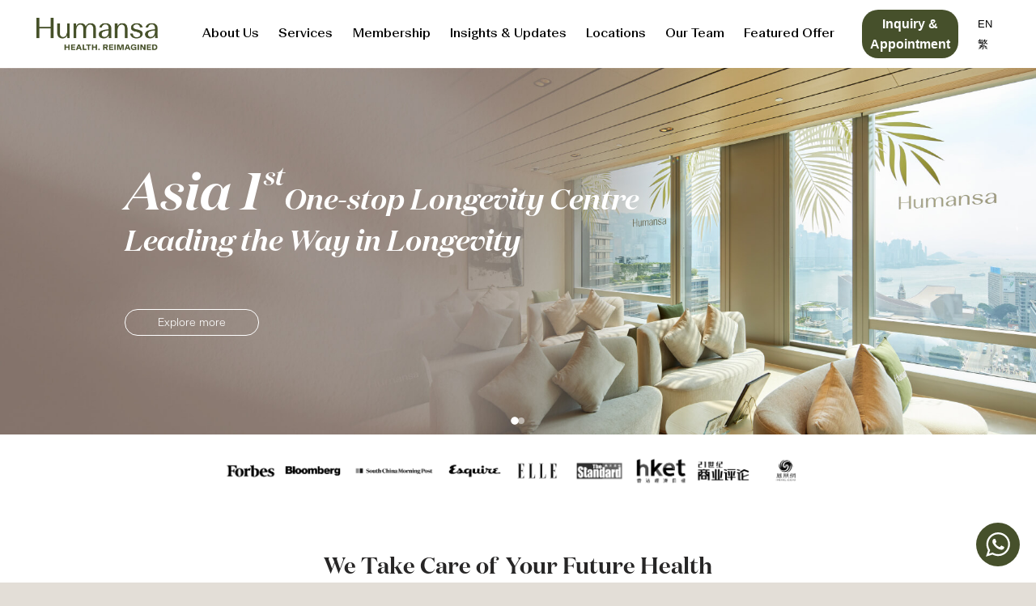

--- FILE ---
content_type: text/html; charset=UTF-8
request_url: https://www.humansahealth.com/
body_size: 36338
content:
<!DOCTYPE html>
<html dir="ltr" lang="en-US"
	prefix="og: https://ogp.me/ns#" >

<head>
	
	<meta charset="UTF-8">
	<meta name="viewport" content="width=device-width, initial-scale=1, minimum-scale=1">
	<link rel="profile" href="http://gmpg.org/xfn/11">
		<title>Humansa | We Take Care of Your Future Health</title>

		<!-- All in One SEO 4.3.9 - aioseo.com -->
		<meta name="description" content="At Humansa, we&#039;re all about helping you live your best life—today, tomorrow, and for years to come. Our approach is simple: longevity isn&#039;t just about living longer; it&#039;s about living better. We&#039;re here to support you with personalized, science-backed care that keeps you feeling your best, inside and out." />
		<meta name="robots" content="max-image-preview:large" />
		<link rel="canonical" href="https://www.humansahealth.com/" />
		<meta name="generator" content="All in One SEO (AIOSEO) 4.3.9" />
		<meta property="og:locale" content="en_US" />
		<meta property="og:site_name" content="Humansa -" />
		<meta property="og:type" content="website" />
		<meta property="og:title" content="Humansa | We Take Care of Your Future Health" />
		<meta property="og:description" content="At Humansa, we&#039;re all about helping you live your best life—today, tomorrow, and for years to come. Our approach is simple: longevity isn&#039;t just about living longer; it&#039;s about living better. We&#039;re here to support you with personalized, science-backed care that keeps you feeling your best, inside and out." />
		<meta property="og:url" content="https://www.humansahealth.com/" />
		<meta property="og:image" content="https://10.34.88.155:8080/wp-content/uploads/2023/06/humansa-new-logo-1.png" />
		<meta property="og:image:secure_url" content="https://10.34.88.155:8080/wp-content/uploads/2023/06/humansa-new-logo-1.png" />
		<meta name="twitter:card" content="summary_large_image" />
		<meta name="twitter:title" content="Humansa | We Take Care of Your Future Health" />
		<meta name="twitter:description" content="At Humansa, we&#039;re all about helping you live your best life—today, tomorrow, and for years to come. Our approach is simple: longevity isn&#039;t just about living longer; it&#039;s about living better. We&#039;re here to support you with personalized, science-backed care that keeps you feeling your best, inside and out." />
		<meta name="twitter:image" content="http://10.34.88.155:8080/wp-content/uploads/2023/06/humansa-new-logo-1.png" />
		<script type="application/ld+json" class="aioseo-schema">
			{"@context":"https:\/\/schema.org","@graph":[{"@type":"BreadcrumbList","@id":"https:\/\/www.humansahealth.com\/#breadcrumblist","itemListElement":[{"@type":"ListItem","@id":"https:\/\/www.humansahealth.com\/#listItem","position":1,"item":{"@type":"WebPage","@id":"https:\/\/www.humansahealth.com\/","name":"Home","description":"At Humansa, we're all about helping you live your best life\u2014today, tomorrow, and for years to come. Our approach is simple: longevity isn't just about living longer; it's about living better. We're here to support you with personalized, science-backed care that keeps you feeling your best, inside and out.","url":"https:\/\/www.humansahealth.com\/"}}]},{"@type":"Organization","@id":"https:\/\/www.humansahealth.com\/#organization","name":"Humansa","url":"https:\/\/www.humansahealth.com\/","logo":{"@type":"ImageObject","url":"https:\/\/www.humansahealth.com\/wp-content\/uploads\/2023\/06\/humansa-new-logo-1.png","@id":"https:\/\/www.humansahealth.com\/#organizationLogo","width":2134,"height":750},"image":{"@id":"https:\/\/www.humansahealth.com\/#organizationLogo"}},{"@type":"WebPage","@id":"https:\/\/www.humansahealth.com\/#webpage","url":"https:\/\/www.humansahealth.com\/","name":"Humansa | We Take Care of Your Future Health","description":"At Humansa, we're all about helping you live your best life\u2014today, tomorrow, and for years to come. Our approach is simple: longevity isn't just about living longer; it's about living better. We're here to support you with personalized, science-backed care that keeps you feeling your best, inside and out.","inLanguage":"en-US","isPartOf":{"@id":"https:\/\/www.humansahealth.com\/#website"},"breadcrumb":{"@id":"https:\/\/www.humansahealth.com\/#breadcrumblist"},"datePublished":"2022-10-03T10:30:36+08:00","dateModified":"2025-12-19T02:40:21+08:00"},{"@type":"WebSite","@id":"https:\/\/www.humansahealth.com\/#website","url":"https:\/\/www.humansahealth.com\/","name":"Humansa","inLanguage":"en-US","publisher":{"@id":"https:\/\/www.humansahealth.com\/#organization"},"potentialAction":{"@type":"SearchAction","target":{"@type":"EntryPoint","urlTemplate":"https:\/\/www.humansahealth.com\/?s={search_term_string}"},"query-input":"required name=search_term_string"}}]}
		</script>
		<!-- All in One SEO -->

<link rel='dns-prefetch' href='//www.humansahealth.com' />
<link rel='dns-prefetch' href='//platform-api.sharethis.com' />
<link rel='dns-prefetch' href='//stats.wp.com' />
<link rel='dns-prefetch' href='//use.fontawesome.com' />
<link rel="alternate" type="application/rss+xml" title="Humansa &raquo; Feed" href="https://www.humansahealth.com/feed/" />
<link rel="alternate" type="application/rss+xml" title="Humansa &raquo; Comments Feed" href="https://www.humansahealth.com/comments/feed/" />
<link rel="alternate" title="oEmbed (JSON)" type="application/json+oembed" href="https://www.humansahealth.com/wp-json/oembed/1.0/embed?url=https%3A%2F%2Fwww.humansahealth.com%2F" />
<link rel="alternate" title="oEmbed (XML)" type="text/xml+oembed" href="https://www.humansahealth.com/wp-json/oembed/1.0/embed?url=https%3A%2F%2Fwww.humansahealth.com%2F&#038;format=xml" />
<style id='wp-img-auto-sizes-contain-inline-css'>
img:is([sizes=auto i],[sizes^="auto," i]){contain-intrinsic-size:3000px 1500px}
/*# sourceURL=wp-img-auto-sizes-contain-inline-css */
</style>
<link rel='stylesheet' id='ht_ctc_main_css-css' href='https://www.humansahealth.com/wp-content/plugins/click-to-chat-for-whatsapp/new/inc/assets/css/main.css?ver=3.30' media='all' />
<link rel='stylesheet' id='bdt-uikit-css' href='https://www.humansahealth.com/wp-content/plugins/bdthemes-prime-slider-lite/assets/css/bdt-uikit.css?ver=3.15.1' media='all' />
<link rel='stylesheet' id='prime-slider-site-css' href='https://www.humansahealth.com/wp-content/plugins/bdthemes-prime-slider-lite/assets/css/prime-slider-site.css?ver=3.10.1' media='all' />
<style id='wp-emoji-styles-inline-css'>

	img.wp-smiley, img.emoji {
		display: inline !important;
		border: none !important;
		box-shadow: none !important;
		height: 1em !important;
		width: 1em !important;
		margin: 0 0.07em !important;
		vertical-align: -0.1em !important;
		background: none !important;
		padding: 0 !important;
	}
/*# sourceURL=wp-emoji-styles-inline-css */
</style>
<style id='classic-theme-styles-inline-css'>
/*! This file is auto-generated */
.wp-block-button__link{color:#fff;background-color:#32373c;border-radius:9999px;box-shadow:none;text-decoration:none;padding:calc(.667em + 2px) calc(1.333em + 2px);font-size:1.125em}.wp-block-file__button{background:#32373c;color:#fff;text-decoration:none}
/*# sourceURL=/wp-includes/css/classic-themes.min.css */
</style>
<link rel='stylesheet' id='share-this-share-buttons-sticky-css' href='https://www.humansahealth.com/wp-content/plugins/sharethis-share-buttons/css/mu-style.css?ver=1705490440' media='all' />
<link rel='stylesheet' id='uaf_client_css-css' href='https://www.humansahealth.com/wp-content/uploads/useanyfont/uaf.css?ver=1762330928' media='all' />
<link rel='stylesheet' id='trp-language-switcher-style-css' href='https://www.humansahealth.com/wp-content/plugins/translatepress-multilingual/assets/css/trp-language-switcher.css?ver=2.6.3' media='all' />
<link rel='stylesheet' id='neve-style-css' href='https://www.humansahealth.com/wp-content/themes/neve/style-main-new.min.css?ver=4.2.2' media='all' />
<style id='neve-style-inline-css'>
.is-menu-sidebar .header-menu-sidebar { visibility: visible; }.is-menu-sidebar.menu_sidebar_slide_left .header-menu-sidebar { transform: translate3d(0, 0, 0); left: 0; }.is-menu-sidebar.menu_sidebar_slide_right .header-menu-sidebar { transform: translate3d(0, 0, 0); right: 0; }.is-menu-sidebar.menu_sidebar_pull_right .header-menu-sidebar, .is-menu-sidebar.menu_sidebar_pull_left .header-menu-sidebar { transform: translateX(0); }.is-menu-sidebar.menu_sidebar_dropdown .header-menu-sidebar { height: auto; }.is-menu-sidebar.menu_sidebar_dropdown .header-menu-sidebar-inner { max-height: 400px; padding: 20px 0; }.is-menu-sidebar.menu_sidebar_full_canvas .header-menu-sidebar { opacity: 1; }.header-menu-sidebar .menu-item-nav-search:not(.floating) { pointer-events: none; }.header-menu-sidebar .menu-item-nav-search .is-menu-sidebar { pointer-events: unset; }@media screen and (max-width: 960px) { .builder-item.cr .item--inner { --textalign: center; --justify: center; } }
.nv-meta-list li.meta:not(:last-child):after { content:"/" }.nv-meta-list .no-mobile{
			display:none;
		}.nv-meta-list li.last::after{
			content: ""!important;
		}@media (min-width: 769px) {
			.nv-meta-list .no-mobile {
				display: inline-block;
			}
			.nv-meta-list li.last:not(:last-child)::after {
		 		content: "/" !important;
			}
		}
 :root{ --container: 748px;--postwidth:100%; --primarybtnbg: var(--nv-primary-accent); --primarybtnhoverbg: var(--nv-primary-accent); --primarybtncolor: #fff; --secondarybtncolor: var(--nv-primary-accent); --primarybtnhovercolor: #fff; --secondarybtnhovercolor: var(--nv-primary-accent);--primarybtnborderradius:3px;--secondarybtnborderradius:3px;--secondarybtnborderwidth:3px;--btnpadding:13px 15px;--primarybtnpadding:13px 15px;--secondarybtnpadding:calc(13px - 3px) calc(15px - 3px); --bodyfontfamily: Arial,Helvetica,sans-serif; --bodyfontsize: 15px; --bodylineheight: 1.6; --bodyletterspacing: 0px; --bodyfontweight: 400; --h1fontsize: 36px; --h1fontweight: 700; --h1lineheight: 1.2; --h1letterspacing: 0px; --h1texttransform: none; --h2fontsize: 28px; --h2fontweight: 700; --h2lineheight: 1.3; --h2letterspacing: 0px; --h2texttransform: none; --h3fontsize: 24px; --h3fontweight: 700; --h3lineheight: 1.4; --h3letterspacing: 0px; --h3texttransform: none; --h4fontsize: 20px; --h4fontweight: 700; --h4lineheight: 1.6; --h4letterspacing: 0px; --h4texttransform: none; --h5fontsize: 16px; --h5fontweight: 700; --h5lineheight: 1.6; --h5letterspacing: 0px; --h5texttransform: none; --h6fontsize: 14px; --h6fontweight: 700; --h6lineheight: 1.6; --h6letterspacing: 0px; --h6texttransform: none;--formfieldborderwidth:2px;--formfieldborderradius:3px; --formfieldbgcolor: var(--nv-site-bg); --formfieldbordercolor: #dddddd; --formfieldcolor: var(--nv-text-color);--formfieldpadding:10px 12px; } .nv-index-posts{ --borderradius:0px; } .single-post-container .alignfull > [class*="__inner-container"], .single-post-container .alignwide > [class*="__inner-container"]{ max-width:718px } .nv-meta-list{ --avatarsize: 20px; } .single .nv-meta-list{ --avatarsize: 20px; } .nv-post-cover{ --height: 250px;--padding:40px 15px;--justify: flex-start; --textalign: left; --valign: center; } .nv-post-cover .nv-title-meta-wrap, .nv-page-title-wrap, .entry-header{ --textalign: left; } .nv-is-boxed.nv-title-meta-wrap{ --padding:40px 15px; --bgcolor: var(--nv-dark-bg); } .nv-overlay{ --opacity: 50; --blendmode: normal; } .nv-is-boxed.nv-comments-wrap{ --padding:20px; } .nv-is-boxed.comment-respond{ --padding:20px; } .single:not(.single-product), .page{ --c-vspace:0 0 0 0;; } .scroll-to-top{ --color: var(--nv-text-dark-bg);--padding:8px 10px; --borderradius: 3px; --bgcolor: var(--nv-primary-accent); --hovercolor: var(--nv-text-dark-bg); --hoverbgcolor: var(--nv-primary-accent);--size:16px; } .global-styled{ --bgcolor: var(--nv-site-bg); } .header-top{ --rowbwidth:0px; --rowbcolor: var(--nv-light-bg); --color: var(--nv-text-color); } .header-main{ --rowbwidth:0px; --rowbcolor: var(--nv-light-bg); --color: #000000; } .header-bottom{ --rowbcolor: var(--nv-light-bg); --color: var(--nv-text-color); } .header-menu-sidebar-bg{ --justify: flex-start; --textalign: left;--flexg: 1;--wrapdropdownwidth: auto; --color: #fefefe; --bgcolor: #ffffff; } .header-menu-sidebar{ width: 360px; } .builder-item--logo{ --maxwidth: 120px; --fs: 24px;--padding:10px 0;--margin:0; --textalign: left;--justify: flex-start; } .builder-item--nav-icon,.header-menu-sidebar .close-sidebar-panel .navbar-toggle{ --borderradius:0; } .builder-item--nav-icon{ --label-margin:0 5px 0 0;;--padding:10px 15px;--margin:0; } .builder-item--primary-menu{ --color: #000000; --hovercolor: #d1d1d1; --hovertextcolor: var(--nv-text-color); --activecolor: #000000; --spacing: 20px; --height: 25px;--padding:0;--margin:0; --fontfamily: beausitefit-regular; --fontsize: 1em; --lineheight: 1.6em; --letterspacing: 0px; --fontweight: 500; --texttransform: none; --iconsize: 1em; } .hfg-is-group.has-primary-menu .inherit-ff{ --inheritedff: beausitefit-regular; --inheritedfw: 500; } .builder-item--button_base{ --primarybtnbg: var(--nv-primary-accent); --primarybtncolor: #fff; --primarybtnhoverbg: var(--nv-primary-accent); --primarybtnhovercolor: #fff;--primarybtnborderradius:20px;--primarybtnshadow:none;--primarybtnhovershadow:none;--padding:8px 12px;--margin:0; } .builder-item--secondary-menu{ --color: #000000; --hovercolor: #9c9c9c; --hovertextcolor: var(--nv-text-color); --activecolor: #000000; --spacing: 1px; --height: 1px;--padding:0;--margin:0; --fontsize: 1em; --lineheight: 1.6em; --letterspacing: 0px; --fontweight: 500; --texttransform: none; --iconsize: 1em; } .hfg-is-group.has-secondary-menu .inherit-ff{ --inheritedfw: 500; } .footer-top-inner .row{ grid-template-columns:1fr 1fr 1fr; --valign: flex-start; } .footer-top{ --rowbcolor: var(--nv-light-bg); --color: var(--nv-text-color); --bgcolor: var(--nv-site-bg); } .footer-main-inner .row{ grid-template-columns:1fr 1fr 1fr; --valign: flex-start; } .footer-main{ --rowbcolor: var(--nv-light-bg); --color: var(--nv-text-color); --bgcolor: var(--nv-site-bg); } .footer-bottom-inner .row{ grid-template-columns:1fr 1fr 1fr; --valign: flex-start; } .footer-bottom{ --rowbcolor: var(--nv-light-bg); --color: var(--nv-text-dark-bg); --bgcolor: var(--nv-dark-bg); } @media(min-width: 576px){ :root{ --container: 992px;--postwidth:50%;--btnpadding:13px 15px;--primarybtnpadding:13px 15px;--secondarybtnpadding:calc(13px - 3px) calc(15px - 3px); --bodyfontsize: 16px; --bodylineheight: 1.6; --bodyletterspacing: 0px; --h1fontsize: 38px; --h1lineheight: 1.2; --h1letterspacing: 0px; --h2fontsize: 30px; --h2lineheight: 1.2; --h2letterspacing: 0px; --h3fontsize: 26px; --h3lineheight: 1.4; --h3letterspacing: 0px; --h4fontsize: 22px; --h4lineheight: 1.5; --h4letterspacing: 0px; --h5fontsize: 18px; --h5lineheight: 1.6; --h5letterspacing: 0px; --h6fontsize: 14px; --h6lineheight: 1.6; --h6letterspacing: 0px; } .single-post-container .alignfull > [class*="__inner-container"], .single-post-container .alignwide > [class*="__inner-container"]{ max-width:962px } .nv-meta-list{ --avatarsize: 20px; } .single .nv-meta-list{ --avatarsize: 20px; } .nv-post-cover{ --height: 320px;--padding:60px 30px;--justify: flex-start; --textalign: left; --valign: center; } .nv-post-cover .nv-title-meta-wrap, .nv-page-title-wrap, .entry-header{ --textalign: left; } .nv-is-boxed.nv-title-meta-wrap{ --padding:60px 30px; } .nv-is-boxed.nv-comments-wrap{ --padding:30px; } .nv-is-boxed.comment-respond{ --padding:30px; } .single:not(.single-product), .page{ --c-vspace:0 0 0 0;; } .scroll-to-top{ --padding:8px 10px;--size:16px; } .header-top{ --rowbwidth:0px; } .header-main{ --rowbwidth:0px; } .header-menu-sidebar-bg{ --justify: flex-start; --textalign: left;--flexg: 1;--wrapdropdownwidth: auto; } .header-menu-sidebar{ width: 360px; } .builder-item--logo{ --maxwidth: 120px; --fs: 24px;--padding:10px 0;--margin:0; --textalign: left;--justify: flex-start; } .builder-item--nav-icon{ --label-margin:0 5px 0 0;;--padding:10px 15px;--margin:0; } .builder-item--primary-menu{ --spacing: 20px; --height: 25px;--padding:0;--margin:0; --fontsize: 1em; --lineheight: 1.6em; --letterspacing: 0px; --iconsize: 1em; } .builder-item--button_base{ --padding:8px 12px;--margin:0; } .builder-item--secondary-menu{ --spacing: 20px; --height: 25px;--padding:0;--margin:0; --fontsize: 1em; --lineheight: 1.6em; --letterspacing: 0px; --iconsize: 1em; } }@media(min-width: 960px){ :root{ --container: 1170px;--postwidth:33.333333333333%;--btnpadding:13px 15px;--primarybtnpadding:13px 15px;--secondarybtnpadding:calc(13px - 3px) calc(15px - 3px); --bodyfontsize: 16px; --bodylineheight: 1.7; --bodyletterspacing: 0px; --h1fontsize: 40px; --h1lineheight: 1.1; --h1letterspacing: 0px; --h2fontsize: 32px; --h2lineheight: 1.2; --h2letterspacing: 0px; --h3fontsize: 28px; --h3lineheight: 1.4; --h3letterspacing: 0px; --h4fontsize: 24px; --h4lineheight: 1.5; --h4letterspacing: 0px; --h5fontsize: 20px; --h5lineheight: 1.6; --h5letterspacing: 0px; --h6fontsize: 16px; --h6lineheight: 1.6; --h6letterspacing: 0px; } body:not(.single):not(.archive):not(.blog):not(.search):not(.error404) .neve-main > .container .col, body.post-type-archive-course .neve-main > .container .col, body.post-type-archive-llms_membership .neve-main > .container .col{ max-width: 100%; } body:not(.single):not(.archive):not(.blog):not(.search):not(.error404) .nv-sidebar-wrap, body.post-type-archive-course .nv-sidebar-wrap, body.post-type-archive-llms_membership .nv-sidebar-wrap{ max-width: 0%; } .neve-main > .archive-container .nv-index-posts.col{ max-width: 100%; } .neve-main > .archive-container .nv-sidebar-wrap{ max-width: 0%; } .neve-main > .single-post-container .nv-single-post-wrap.col{ max-width: 70%; } .single-post-container .alignfull > [class*="__inner-container"], .single-post-container .alignwide > [class*="__inner-container"]{ max-width:789px } .container-fluid.single-post-container .alignfull > [class*="__inner-container"], .container-fluid.single-post-container .alignwide > [class*="__inner-container"]{ max-width:calc(70% + 15px) } .neve-main > .single-post-container .nv-sidebar-wrap{ max-width: 30%; } .nv-meta-list{ --avatarsize: 20px; } .single .nv-meta-list{ --avatarsize: 20px; } .nv-post-cover{ --height: 400px;--padding:60px 40px;--justify: flex-start; --textalign: left; --valign: center; } .nv-post-cover .nv-title-meta-wrap, .nv-page-title-wrap, .entry-header{ --textalign: left; } .nv-is-boxed.nv-title-meta-wrap{ --padding:60px 40px; } .nv-is-boxed.nv-comments-wrap{ --padding:40px; } .nv-is-boxed.comment-respond{ --padding:40px; } .single:not(.single-product), .page{ --c-vspace:0 0 0 0;; } .scroll-to-top{ --padding:8px 10px;--size:16px; } .header-top{ --height:80px;--rowbwidth:0px; } .header-main{ --rowbwidth:0px; } .header-menu-sidebar-bg{ --justify: flex-start; --textalign: left;--flexg: 1;--wrapdropdownwidth: auto; } .header-menu-sidebar{ width: 360px; } .builder-item--logo{ --maxwidth: 150px; --fs: 24px;--padding:10px 0;--margin:0; --textalign: left;--justify: flex-start; } .builder-item--nav-icon{ --label-margin:0 5px 0 0;;--padding:10px 15px;--margin:0; } .builder-item--primary-menu{ --spacing: 16px; --height: 25px;--padding:0;--margin:0; --fontsize: 1em; --lineheight: 1.6em; --letterspacing: 0px; --iconsize: 1em; } .builder-item--button_base{ --padding:5px 10px;--margin:0; } .builder-item--secondary-menu{ --spacing: 20px; --height: 25px;--padding:0;--margin:0; --fontsize: 0.8em; --lineheight: 1.6em; --letterspacing: 0px; --iconsize: 0.8em; } }.nv-content-wrap .elementor a:not(.button):not(.wp-block-file__button){ text-decoration: none; }.scroll-to-top {right: 20px; border: none; position: fixed; bottom: 30px; display: none; opacity: 0; visibility: hidden; transition: opacity 0.3s ease-in-out, visibility 0.3s ease-in-out; align-items: center; justify-content: center; z-index: 999; } @supports (-webkit-overflow-scrolling: touch) { .scroll-to-top { bottom: 74px; } } .scroll-to-top.image { background-position: center; } .scroll-to-top .scroll-to-top-image { width: 100%; height: 100%; } .scroll-to-top .scroll-to-top-label { margin: 0; padding: 5px; } .scroll-to-top:hover { text-decoration: none; } .scroll-to-top.scroll-to-top-left {left: 20px; right: unset;} .scroll-to-top.scroll-show-mobile { display: flex; } @media (min-width: 960px) { .scroll-to-top { display: flex; } }.scroll-to-top { color: var(--color); padding: var(--padding); border-radius: var(--borderradius); background: var(--bgcolor); } .scroll-to-top:hover, .scroll-to-top:focus { color: var(--hovercolor); background: var(--hoverbgcolor); } .scroll-to-top-icon, .scroll-to-top.image .scroll-to-top-image { width: var(--size); height: var(--size); } .scroll-to-top-image { background-image: var(--bgimage); background-size: cover; }:root{--nv-primary-accent:#46502b;--nv-secondary-accent:#000000;--nv-site-bg:#ffffff;--nv-light-bg:#f4f5f7;--nv-dark-bg:#121212;--nv-text-color:#272626;--nv-text-dark-bg:#ffffff;--nv-c-1:#e3ded7;--nv-c-2:#fbcebc;--nv-fallback-ff:Arial, Helvetica, sans-serif;}
:root{--e-global-color-nvprimaryaccent:#46502b;--e-global-color-nvsecondaryaccent:#000000;--e-global-color-nvsitebg:#ffffff;--e-global-color-nvlightbg:#f4f5f7;--e-global-color-nvdarkbg:#121212;--e-global-color-nvtextcolor:#272626;--e-global-color-nvtextdarkbg:#ffffff;--e-global-color-nvc1:#e3ded7;--e-global-color-nvc2:#fbcebc;}
/*# sourceURL=neve-style-inline-css */
</style>
<link rel='stylesheet' id='elementor-icons-css' href='https://www.humansahealth.com/wp-content/plugins/elementor/assets/lib/eicons/css/elementor-icons.min.css?ver=5.34.0' media='all' />
<link rel='stylesheet' id='elementor-frontend-css' href='https://www.humansahealth.com/wp-content/plugins/elementor/assets/css/frontend.min.css?ver=3.26.4' media='all' />
<link rel='stylesheet' id='elementor-post-388-css' href='https://www.humansahealth.com/wp-content/uploads/elementor/css/post-388.css?ver=1764665048' media='all' />
<link rel='stylesheet' id='eihe-front-style-css' href='https://www.humansahealth.com/wp-content/plugins/image-hover-effects-addon-for-elementor/assets/style.min.css?ver=1.4' media='all' />
<link rel='stylesheet' id='font-awesome-5-all-css' href='https://www.humansahealth.com/wp-content/plugins/elementor/assets/lib/font-awesome/css/all.min.css?ver=3.26.4' media='all' />
<link rel='stylesheet' id='font-awesome-4-shim-css' href='https://www.humansahealth.com/wp-content/plugins/elementor/assets/lib/font-awesome/css/v4-shims.min.css?ver=3.26.4' media='all' />
<link rel='stylesheet' id='elementor-post-2-css' href='https://www.humansahealth.com/wp-content/uploads/elementor/css/post-2.css?ver=1766112025' media='all' />
<link rel='stylesheet' id='elementor-post-5513-css' href='https://www.humansahealth.com/wp-content/uploads/elementor/css/post-5513.css?ver=1766052903' media='all' />
<link rel='stylesheet' id='elementor-icons-ekiticons-css' href='https://www.humansahealth.com/wp-content/plugins/elementskit-lite/modules/elementskit-icon-pack/assets/css/ekiticons.css?ver=3.0.0' media='all' />
<link rel='stylesheet' id='elementskit-parallax-style-css' href='https://www.humansahealth.com/wp-content/plugins/elementskit/modules/parallax/assets/css/style.css?ver=3.3.0' media='all' />
<link crossorigin="anonymous" rel='stylesheet' id='font-awesome-official-css' href='https://use.fontawesome.com/releases/v6.7.2/css/all.css' media='all' integrity="sha384-nRgPTkuX86pH8yjPJUAFuASXQSSl2/bBUiNV47vSYpKFxHJhbcrGnmlYpYJMeD7a" crossorigin="anonymous" />
<link rel='stylesheet' id='ekit-widget-styles-css' href='https://www.humansahealth.com/wp-content/plugins/elementskit-lite/widgets/init/assets/css/widget-styles.css?ver=3.0.0' media='all' />
<link rel='stylesheet' id='ekit-widget-styles-pro-css' href='https://www.humansahealth.com/wp-content/plugins/elementskit/widgets/init/assets/css/widget-styles-pro.css?ver=3.3.0' media='all' />
<link rel='stylesheet' id='ekit-responsive-css' href='https://www.humansahealth.com/wp-content/plugins/elementskit-lite/widgets/init/assets/css/responsive.css?ver=3.0.0' media='all' />
<link rel='stylesheet' id='eael-general-css' href='https://www.humansahealth.com/wp-content/plugins/essential-addons-for-elementor-lite/assets/front-end/css/view/general.min.css?ver=5.8.10' media='all' />
<link rel='stylesheet' id='upk-site-css' href='https://www.humansahealth.com/wp-content/plugins/ultimate-post-kit/assets/css/upk-site.css?ver=3.13.2' media='all' />
<link crossorigin="anonymous" rel='stylesheet' id='font-awesome-official-v4shim-css' href='https://use.fontawesome.com/releases/v6.7.2/css/v4-shims.css' media='all' integrity="sha384-npPMK6zwqNmU3qyCCxEcWJkLBNYxEFM1nGgSoAWuCCXqVVz0cvwKEMfyTNkOxM2N" crossorigin="anonymous" />
<script src="https://www.humansahealth.com/wp-includes/js/jquery/jquery.min.js?ver=3.7.1" id="jquery-core-js"></script>
<script src="https://www.humansahealth.com/wp-includes/js/jquery/jquery-migrate.min.js?ver=3.4.1" id="jquery-migrate-js"></script>
<script src="//platform-api.sharethis.com/js/sharethis.js?ver=2.1.8#property=64cdee6b195399001219e9e1&amp;product=inline-buttons&amp;source=sharethis-share-buttons-wordpress" id="share-this-share-buttons-mu-js"></script>
<script src="https://www.humansahealth.com/wp-content/plugins/elementor/assets/lib/font-awesome/js/v4-shims.min.js?ver=3.26.4" id="font-awesome-4-shim-js"></script>
<script src="https://www.humansahealth.com/wp-content/plugins/elementskit/modules/parallax/assets/js/jarallax.js?ver=3.3.0" id="jarallax-js"></script>
<link rel="https://api.w.org/" href="https://www.humansahealth.com/wp-json/" /><link rel="alternate" title="JSON" type="application/json" href="https://www.humansahealth.com/wp-json/wp/v2/pages/2" /><link rel="EditURI" type="application/rsd+xml" title="RSD" href="https://www.humansahealth.com/xmlrpc.php?rsd" />
<meta name="generator" content="WordPress 6.9" />
<link rel='shortlink' href='https://www.humansahealth.com/' />
<link rel="alternate" hreflang="en-US" href="https://www.humansahealth.com/"/>
<link rel="alternate" hreflang="zh-HK" href="https://www.humansahealth.com/zh/"/>
<link rel="alternate" hreflang="en" href="https://www.humansahealth.com/"/>
<link rel="alternate" hreflang="zh" href="https://www.humansahealth.com/zh/"/>
	<style>img#wpstats{display:none}</style>
		<meta name="generator" content="Elementor 3.26.4; features: additional_custom_breakpoints; settings: css_print_method-external, google_font-disabled, font_display-swap">

			<script type="text/javascript">
				var elementskit_module_parallax_url = "https://www.humansahealth.com/wp-content/plugins/elementskit/modules/parallax/"
			</script>
					<style>
				.e-con.e-parent:nth-of-type(n+4):not(.e-lazyloaded):not(.e-no-lazyload),
				.e-con.e-parent:nth-of-type(n+4):not(.e-lazyloaded):not(.e-no-lazyload) * {
					background-image: none !important;
				}
				@media screen and (max-height: 1024px) {
					.e-con.e-parent:nth-of-type(n+3):not(.e-lazyloaded):not(.e-no-lazyload),
					.e-con.e-parent:nth-of-type(n+3):not(.e-lazyloaded):not(.e-no-lazyload) * {
						background-image: none !important;
					}
				}
				@media screen and (max-height: 640px) {
					.e-con.e-parent:nth-of-type(n+2):not(.e-lazyloaded):not(.e-no-lazyload),
					.e-con.e-parent:nth-of-type(n+2):not(.e-lazyloaded):not(.e-no-lazyload) * {
						background-image: none !important;
					}
				}
			</style>
			<!-- Google tag (gtag.js) -->

<script async src="https://www.googletagmanager.com/gtag/js?id=G-KZ6RGCWW1T"></script>

<script>

  window.dataLayer = window.dataLayer || [];

  function gtag(){dataLayer.push(arguments);}

  gtag('js', new Date());

  gtag('config', 'G-KZ6RGCWW1T');

</script>

<!-- Google Tag Manager -->

<script>(function(w,d,s,l,i){w[l]=w[l]||[];w[l].push({'gtm.start':

new Date().getTime(),event:'gtm.js'});var f=d.getElementsByTagName(s)[0],

j=d.createElement(s),dl=l!='dataLayer'?'&l='+l:'';j.async=true;j.src=

'https://www.googletagmanager.com/gtm.js?id='+i+dl;f.parentNode.insertBefore(j,f);

})(window,document,'script','dataLayer','GTM-WK6JB6M');</script>

<!-- End Google Tag Manager --><!-- There is no amphtml version available for this URL. -->			<meta name="theme-color" content="#E3DED7">
			<link rel="icon" href="https://www.humansahealth.com/wp-content/uploads/2023/06/humansa-new-logo-200x200.png" sizes="32x32" />
<link rel="icon" href="https://www.humansahealth.com/wp-content/uploads/2023/06/humansa-new-logo-200x200.png" sizes="192x192" />
<link rel="apple-touch-icon" href="https://www.humansahealth.com/wp-content/uploads/2023/06/humansa-new-logo-200x200.png" />
<meta name="msapplication-TileImage" content="https://www.humansahealth.com/wp-content/uploads/2023/06/humansa-new-logo-300x300.png" />
		<style id="wp-custom-css">
			.white_link_style:hover {
    color: #000;
    background: #FFF;
    border: 0.1vw solid #FFF;
}

.contactus-btn,
.learnmore_link_black,
.learnmore_link_white:hover {
    color: #000;
    background: #FFF;
    border: 0.1vw solid #FFF;
}





/* Navigation Bar Style */
.has-center .row--wrapper{
	padding:0 30px;
}

/* .nav-ul {
    gap: 10px;
}



.nav-ul .sub-menu li>.wrap {
    border-radius: 10px;
    padding: 10px 20px !important;
}

.nav-ul .sub-menu li>.wrap:hover {
    background-color: #d1d1d1;
}

.nav-ul li:hover>.wrap .caret,
.nav-ul li:hover>.wrap>a {
    color: #000;
}



.nav-ul .sub-menu {
    border-radius: 10px;
}

.nav-ul .menu-item>.wrap {
    padding: 4px 10px !important;
    border-radius: 5px;
		font-size: 1.041667vw;
		font-family: "Beausite Fit Trial Light", sans-serif;
	font-weight:300 ;
}

 */

.nav-ul li>.wrap:hover {
    background-color: #d1d1d1;
		border-radius:5px;
}

.nav-ul li:hover>.wrap .caret, .nav-ul li:hover>.wrap>a{
	color: #000;
}

.nav-ul li > .wrap{
	padding:0 8px;
}

.nav-ul .caret {
    display: none;
}
	
.nav-ul .sub-menu{
	border-radius:5px;
}


.btn-inquiry {
    display: flex;
    flex-direction: row;
    align-items: center;
    font-family: "Beausite Fit Trial Light", sans-serif;
    font-size: 1.041667vw;
    color: #fff;
    background-color: #465129;
    padding: 0.4vw 0.7vw;
    gap: 4px;
    border-radius: 2vw;
}
		</style>
		
	<style id='global-styles-inline-css'>
:root{--wp--preset--aspect-ratio--square: 1;--wp--preset--aspect-ratio--4-3: 4/3;--wp--preset--aspect-ratio--3-4: 3/4;--wp--preset--aspect-ratio--3-2: 3/2;--wp--preset--aspect-ratio--2-3: 2/3;--wp--preset--aspect-ratio--16-9: 16/9;--wp--preset--aspect-ratio--9-16: 9/16;--wp--preset--color--black: #000000;--wp--preset--color--cyan-bluish-gray: #abb8c3;--wp--preset--color--white: #ffffff;--wp--preset--color--pale-pink: #f78da7;--wp--preset--color--vivid-red: #cf2e2e;--wp--preset--color--luminous-vivid-orange: #ff6900;--wp--preset--color--luminous-vivid-amber: #fcb900;--wp--preset--color--light-green-cyan: #7bdcb5;--wp--preset--color--vivid-green-cyan: #00d084;--wp--preset--color--pale-cyan-blue: #8ed1fc;--wp--preset--color--vivid-cyan-blue: #0693e3;--wp--preset--color--vivid-purple: #9b51e0;--wp--preset--color--neve-link-color: var(--nv-primary-accent);--wp--preset--color--neve-link-hover-color: var(--nv-secondary-accent);--wp--preset--color--nv-site-bg: var(--nv-site-bg);--wp--preset--color--nv-light-bg: var(--nv-light-bg);--wp--preset--color--nv-dark-bg: var(--nv-dark-bg);--wp--preset--color--neve-text-color: var(--nv-text-color);--wp--preset--color--nv-text-dark-bg: var(--nv-text-dark-bg);--wp--preset--color--nv-c-1: var(--nv-c-1);--wp--preset--color--nv-c-2: var(--nv-c-2);--wp--preset--gradient--vivid-cyan-blue-to-vivid-purple: linear-gradient(135deg,rgb(6,147,227) 0%,rgb(155,81,224) 100%);--wp--preset--gradient--light-green-cyan-to-vivid-green-cyan: linear-gradient(135deg,rgb(122,220,180) 0%,rgb(0,208,130) 100%);--wp--preset--gradient--luminous-vivid-amber-to-luminous-vivid-orange: linear-gradient(135deg,rgb(252,185,0) 0%,rgb(255,105,0) 100%);--wp--preset--gradient--luminous-vivid-orange-to-vivid-red: linear-gradient(135deg,rgb(255,105,0) 0%,rgb(207,46,46) 100%);--wp--preset--gradient--very-light-gray-to-cyan-bluish-gray: linear-gradient(135deg,rgb(238,238,238) 0%,rgb(169,184,195) 100%);--wp--preset--gradient--cool-to-warm-spectrum: linear-gradient(135deg,rgb(74,234,220) 0%,rgb(151,120,209) 20%,rgb(207,42,186) 40%,rgb(238,44,130) 60%,rgb(251,105,98) 80%,rgb(254,248,76) 100%);--wp--preset--gradient--blush-light-purple: linear-gradient(135deg,rgb(255,206,236) 0%,rgb(152,150,240) 100%);--wp--preset--gradient--blush-bordeaux: linear-gradient(135deg,rgb(254,205,165) 0%,rgb(254,45,45) 50%,rgb(107,0,62) 100%);--wp--preset--gradient--luminous-dusk: linear-gradient(135deg,rgb(255,203,112) 0%,rgb(199,81,192) 50%,rgb(65,88,208) 100%);--wp--preset--gradient--pale-ocean: linear-gradient(135deg,rgb(255,245,203) 0%,rgb(182,227,212) 50%,rgb(51,167,181) 100%);--wp--preset--gradient--electric-grass: linear-gradient(135deg,rgb(202,248,128) 0%,rgb(113,206,126) 100%);--wp--preset--gradient--midnight: linear-gradient(135deg,rgb(2,3,129) 0%,rgb(40,116,252) 100%);--wp--preset--font-size--small: 13px;--wp--preset--font-size--medium: 20px;--wp--preset--font-size--large: 36px;--wp--preset--font-size--x-large: 42px;--wp--preset--spacing--20: 0.44rem;--wp--preset--spacing--30: 0.67rem;--wp--preset--spacing--40: 1rem;--wp--preset--spacing--50: 1.5rem;--wp--preset--spacing--60: 2.25rem;--wp--preset--spacing--70: 3.38rem;--wp--preset--spacing--80: 5.06rem;--wp--preset--shadow--natural: 6px 6px 9px rgba(0, 0, 0, 0.2);--wp--preset--shadow--deep: 12px 12px 50px rgba(0, 0, 0, 0.4);--wp--preset--shadow--sharp: 6px 6px 0px rgba(0, 0, 0, 0.2);--wp--preset--shadow--outlined: 6px 6px 0px -3px rgb(255, 255, 255), 6px 6px rgb(0, 0, 0);--wp--preset--shadow--crisp: 6px 6px 0px rgb(0, 0, 0);}:where(.is-layout-flex){gap: 0.5em;}:where(.is-layout-grid){gap: 0.5em;}body .is-layout-flex{display: flex;}.is-layout-flex{flex-wrap: wrap;align-items: center;}.is-layout-flex > :is(*, div){margin: 0;}body .is-layout-grid{display: grid;}.is-layout-grid > :is(*, div){margin: 0;}:where(.wp-block-columns.is-layout-flex){gap: 2em;}:where(.wp-block-columns.is-layout-grid){gap: 2em;}:where(.wp-block-post-template.is-layout-flex){gap: 1.25em;}:where(.wp-block-post-template.is-layout-grid){gap: 1.25em;}.has-black-color{color: var(--wp--preset--color--black) !important;}.has-cyan-bluish-gray-color{color: var(--wp--preset--color--cyan-bluish-gray) !important;}.has-white-color{color: var(--wp--preset--color--white) !important;}.has-pale-pink-color{color: var(--wp--preset--color--pale-pink) !important;}.has-vivid-red-color{color: var(--wp--preset--color--vivid-red) !important;}.has-luminous-vivid-orange-color{color: var(--wp--preset--color--luminous-vivid-orange) !important;}.has-luminous-vivid-amber-color{color: var(--wp--preset--color--luminous-vivid-amber) !important;}.has-light-green-cyan-color{color: var(--wp--preset--color--light-green-cyan) !important;}.has-vivid-green-cyan-color{color: var(--wp--preset--color--vivid-green-cyan) !important;}.has-pale-cyan-blue-color{color: var(--wp--preset--color--pale-cyan-blue) !important;}.has-vivid-cyan-blue-color{color: var(--wp--preset--color--vivid-cyan-blue) !important;}.has-vivid-purple-color{color: var(--wp--preset--color--vivid-purple) !important;}.has-neve-link-color-color{color: var(--wp--preset--color--neve-link-color) !important;}.has-neve-link-hover-color-color{color: var(--wp--preset--color--neve-link-hover-color) !important;}.has-nv-site-bg-color{color: var(--wp--preset--color--nv-site-bg) !important;}.has-nv-light-bg-color{color: var(--wp--preset--color--nv-light-bg) !important;}.has-nv-dark-bg-color{color: var(--wp--preset--color--nv-dark-bg) !important;}.has-neve-text-color-color{color: var(--wp--preset--color--neve-text-color) !important;}.has-nv-text-dark-bg-color{color: var(--wp--preset--color--nv-text-dark-bg) !important;}.has-nv-c-1-color{color: var(--wp--preset--color--nv-c-1) !important;}.has-nv-c-2-color{color: var(--wp--preset--color--nv-c-2) !important;}.has-black-background-color{background-color: var(--wp--preset--color--black) !important;}.has-cyan-bluish-gray-background-color{background-color: var(--wp--preset--color--cyan-bluish-gray) !important;}.has-white-background-color{background-color: var(--wp--preset--color--white) !important;}.has-pale-pink-background-color{background-color: var(--wp--preset--color--pale-pink) !important;}.has-vivid-red-background-color{background-color: var(--wp--preset--color--vivid-red) !important;}.has-luminous-vivid-orange-background-color{background-color: var(--wp--preset--color--luminous-vivid-orange) !important;}.has-luminous-vivid-amber-background-color{background-color: var(--wp--preset--color--luminous-vivid-amber) !important;}.has-light-green-cyan-background-color{background-color: var(--wp--preset--color--light-green-cyan) !important;}.has-vivid-green-cyan-background-color{background-color: var(--wp--preset--color--vivid-green-cyan) !important;}.has-pale-cyan-blue-background-color{background-color: var(--wp--preset--color--pale-cyan-blue) !important;}.has-vivid-cyan-blue-background-color{background-color: var(--wp--preset--color--vivid-cyan-blue) !important;}.has-vivid-purple-background-color{background-color: var(--wp--preset--color--vivid-purple) !important;}.has-neve-link-color-background-color{background-color: var(--wp--preset--color--neve-link-color) !important;}.has-neve-link-hover-color-background-color{background-color: var(--wp--preset--color--neve-link-hover-color) !important;}.has-nv-site-bg-background-color{background-color: var(--wp--preset--color--nv-site-bg) !important;}.has-nv-light-bg-background-color{background-color: var(--wp--preset--color--nv-light-bg) !important;}.has-nv-dark-bg-background-color{background-color: var(--wp--preset--color--nv-dark-bg) !important;}.has-neve-text-color-background-color{background-color: var(--wp--preset--color--neve-text-color) !important;}.has-nv-text-dark-bg-background-color{background-color: var(--wp--preset--color--nv-text-dark-bg) !important;}.has-nv-c-1-background-color{background-color: var(--wp--preset--color--nv-c-1) !important;}.has-nv-c-2-background-color{background-color: var(--wp--preset--color--nv-c-2) !important;}.has-black-border-color{border-color: var(--wp--preset--color--black) !important;}.has-cyan-bluish-gray-border-color{border-color: var(--wp--preset--color--cyan-bluish-gray) !important;}.has-white-border-color{border-color: var(--wp--preset--color--white) !important;}.has-pale-pink-border-color{border-color: var(--wp--preset--color--pale-pink) !important;}.has-vivid-red-border-color{border-color: var(--wp--preset--color--vivid-red) !important;}.has-luminous-vivid-orange-border-color{border-color: var(--wp--preset--color--luminous-vivid-orange) !important;}.has-luminous-vivid-amber-border-color{border-color: var(--wp--preset--color--luminous-vivid-amber) !important;}.has-light-green-cyan-border-color{border-color: var(--wp--preset--color--light-green-cyan) !important;}.has-vivid-green-cyan-border-color{border-color: var(--wp--preset--color--vivid-green-cyan) !important;}.has-pale-cyan-blue-border-color{border-color: var(--wp--preset--color--pale-cyan-blue) !important;}.has-vivid-cyan-blue-border-color{border-color: var(--wp--preset--color--vivid-cyan-blue) !important;}.has-vivid-purple-border-color{border-color: var(--wp--preset--color--vivid-purple) !important;}.has-neve-link-color-border-color{border-color: var(--wp--preset--color--neve-link-color) !important;}.has-neve-link-hover-color-border-color{border-color: var(--wp--preset--color--neve-link-hover-color) !important;}.has-nv-site-bg-border-color{border-color: var(--wp--preset--color--nv-site-bg) !important;}.has-nv-light-bg-border-color{border-color: var(--wp--preset--color--nv-light-bg) !important;}.has-nv-dark-bg-border-color{border-color: var(--wp--preset--color--nv-dark-bg) !important;}.has-neve-text-color-border-color{border-color: var(--wp--preset--color--neve-text-color) !important;}.has-nv-text-dark-bg-border-color{border-color: var(--wp--preset--color--nv-text-dark-bg) !important;}.has-nv-c-1-border-color{border-color: var(--wp--preset--color--nv-c-1) !important;}.has-nv-c-2-border-color{border-color: var(--wp--preset--color--nv-c-2) !important;}.has-vivid-cyan-blue-to-vivid-purple-gradient-background{background: var(--wp--preset--gradient--vivid-cyan-blue-to-vivid-purple) !important;}.has-light-green-cyan-to-vivid-green-cyan-gradient-background{background: var(--wp--preset--gradient--light-green-cyan-to-vivid-green-cyan) !important;}.has-luminous-vivid-amber-to-luminous-vivid-orange-gradient-background{background: var(--wp--preset--gradient--luminous-vivid-amber-to-luminous-vivid-orange) !important;}.has-luminous-vivid-orange-to-vivid-red-gradient-background{background: var(--wp--preset--gradient--luminous-vivid-orange-to-vivid-red) !important;}.has-very-light-gray-to-cyan-bluish-gray-gradient-background{background: var(--wp--preset--gradient--very-light-gray-to-cyan-bluish-gray) !important;}.has-cool-to-warm-spectrum-gradient-background{background: var(--wp--preset--gradient--cool-to-warm-spectrum) !important;}.has-blush-light-purple-gradient-background{background: var(--wp--preset--gradient--blush-light-purple) !important;}.has-blush-bordeaux-gradient-background{background: var(--wp--preset--gradient--blush-bordeaux) !important;}.has-luminous-dusk-gradient-background{background: var(--wp--preset--gradient--luminous-dusk) !important;}.has-pale-ocean-gradient-background{background: var(--wp--preset--gradient--pale-ocean) !important;}.has-electric-grass-gradient-background{background: var(--wp--preset--gradient--electric-grass) !important;}.has-midnight-gradient-background{background: var(--wp--preset--gradient--midnight) !important;}.has-small-font-size{font-size: var(--wp--preset--font-size--small) !important;}.has-medium-font-size{font-size: var(--wp--preset--font-size--medium) !important;}.has-large-font-size{font-size: var(--wp--preset--font-size--large) !important;}.has-x-large-font-size{font-size: var(--wp--preset--font-size--x-large) !important;}
/*# sourceURL=global-styles-inline-css */
</style>
<link rel='stylesheet' id='elementskit-reset-button-for-pro-form-css-css' href='https://www.humansahealth.com/wp-content/plugins/elementskit/modules/pro-form-reset-button/assets/css/elementskit-reset-button.css?ver=3.3.0' media='all' />
<link rel='stylesheet' id='ekit-particles-css' href='https://www.humansahealth.com/wp-content/plugins/elementskit/modules/particles/assets/css/particles.css?ver=3.3.0' media='all' />
</head>

<body  class="home wp-singular page-template page-template-elementor_header_footer page page-id-2 wp-custom-logo wp-theme-neve translatepress-en_US  nv-blog-grid nv-sidebar-full-width nv-without-title nv-without-footer menu_sidebar_slide_right elementor-default elementor-template-full-width elementor-kit-388 elementor-page elementor-page-2" id="neve_body"  >
<div class="wrapper">
	
	<header class="header"  >
		<a class="neve-skip-link show-on-focus" href="#content" >
			Skip to content		</a>
		<div id="header-grid"  class="hfg_header global-styled site-header">
	<div class="header--row header-top hide-on-mobile hide-on-tablet layout-fullwidth has-center header--row"
	data-row-id="top" data-show-on="desktop">

	<div
		class="header--row-inner header-top-inner">
		<div class="container">
			<div
				class="row row--wrapper"
				data-section="hfg_header_layout_top" >
				<div class="hfg-slot left"><div class="builder-item desktop-left"><div class="item--inner builder-item--logo"
		data-section="title_tagline"
		data-item-id="logo">
	
<div class="site-logo">
	<a class="brand" href="https://www.humansahealth.com/" aria-label="Humansa" rel="home"><img width="266" height="72" src="https://www.humansahealth.com/wp-content/uploads/2024/12/Humansa-Logo.jpg" class="neve-site-logo skip-lazy" alt="" data-variant="logo" decoding="async" srcset="https://www.humansahealth.com/wp-content/uploads/2024/12/Humansa-Logo.jpg 266w, https://www.humansahealth.com/wp-content/uploads/2024/12/Humansa-Logo-18x5.jpg 18w" sizes="(max-width: 266px) 100vw, 266px" /></a></div>
	</div>

</div></div><div class="hfg-slot center"><div class="builder-item has-nav"><div class="item--inner builder-item--primary-menu has_menu"
		data-section="header_menu_primary"
		data-item-id="primary-menu">
	<div class="nv-nav-wrap">
	<div role="navigation" class="nav-menu-primary"
			aria-label="Primary Menu">

		<ul id="nv-primary-navigation-top" class="primary-menu-ul nav-ul menu-desktop"><li id="menu-item-14922" class="menu-item menu-item-type-custom menu-item-object-custom menu-item-has-children menu-item-14922"><div class="wrap"><a href="https://www.humansahealth.com/about/"><span class="menu-item-title-wrap dd-title">About Us</span></a><div role="button" aria-pressed="false" aria-label="Open Submenu" tabindex="0" class="caret-wrap caret 1" style="margin-left:5px;"><span class="caret"><svg fill="currentColor" aria-label="Dropdown" xmlns="http://www.w3.org/2000/svg" viewBox="0 0 448 512"><path d="M207.029 381.476L12.686 187.132c-9.373-9.373-9.373-24.569 0-33.941l22.667-22.667c9.357-9.357 24.522-9.375 33.901-.04L224 284.505l154.745-154.021c9.379-9.335 24.544-9.317 33.901.04l22.667 22.667c9.373 9.373 9.373 24.569 0 33.941L240.971 381.476c-9.373 9.372-24.569 9.372-33.942 0z"/></svg></span></div></div>
<ul class="sub-menu">
	<li id="menu-item-14921" class="menu-item menu-item-type-post_type menu-item-object-page menu-item-14921"><div class="wrap"><a href="https://www.humansahealth.com/about/">About Humansa</a></div></li>
	<li id="menu-item-14923" class="menu-item menu-item-type-custom menu-item-object-custom menu-item-14923"><div class="wrap"><a href="https://www.humansahealth.com/services/">Service Overview</a></div></li>
</ul>
</li>
<li id="menu-item-20572" class="menu-item menu-item-type-custom menu-item-object-custom menu-item-has-children menu-item-20572"><div class="wrap"><a href="https://www.humansahealth.com/services/"><span class="menu-item-title-wrap dd-title">Services</span></a><div role="button" aria-pressed="false" aria-label="Open Submenu" tabindex="0" class="caret-wrap caret 4" style="margin-left:5px;"><span class="caret"><svg fill="currentColor" aria-label="Dropdown" xmlns="http://www.w3.org/2000/svg" viewBox="0 0 448 512"><path d="M207.029 381.476L12.686 187.132c-9.373-9.373-9.373-24.569 0-33.941l22.667-22.667c9.357-9.357 24.522-9.375 33.901-.04L224 284.505l154.745-154.021c9.379-9.335 24.544-9.317 33.901.04l22.667 22.667c9.373 9.373 9.373 24.569 0 33.941L240.971 381.476c-9.373 9.372-24.569 9.372-33.942 0z"/></svg></span></div></div>
<ul class="sub-menu">
	<li id="menu-item-15486" class="menu-item menu-item-type-custom menu-item-object-custom menu-item-15486"><div class="wrap"><a href="https://www.humansahealth.com/futurehealth/future-health-program-assessment/">Future Health Program</a></div></li>
	<li id="menu-item-15485" class="menu-item menu-item-type-custom menu-item-object-custom menu-item-15485"><div class="wrap"><a href="https://www.humansahealth.com/services/brain-health/">BrainSpark Brain Health Program</a></div></li>
	<li id="menu-item-15484" class="menu-item menu-item-type-custom menu-item-object-custom menu-item-15484"><div class="wrap"><a href="https://www.humansahealth.com/services/health-check-ups-assesments/">Health Check-ups</a></div></li>
	<li id="menu-item-15487" class="menu-item menu-item-type-custom menu-item-object-custom menu-item-15487"><div class="wrap"><a href="https://www.humansahealth.com/iv-drip-therapy/">IV Drip</a></div></li>
	<li id="menu-item-20573" class="menu-item menu-item-type-custom menu-item-object-custom menu-item-20573"><div class="wrap"><a href="https://www.humansahealth.com/services/vaccination/">Vaccination</a></div></li>
	<li id="menu-item-20574" class="menu-item menu-item-type-custom menu-item-object-custom menu-item-20574"><div class="wrap"><a href="https://www.humansahealth.com/services/physiotherapy-fitness/">Physio &#038; Fitness</a></div></li>
	<li id="menu-item-20575" class="menu-item menu-item-type-custom menu-item-object-custom menu-item-20575"><div class="wrap"><a href="https://www.humansahealth.com/services/dental/">Dental</a></div></li>
	<li id="menu-item-20576" class="menu-item menu-item-type-custom menu-item-object-custom menu-item-20576"><div class="wrap"><a href="https://www.humansahealth.com/services/skin/">Skin and Medical Aesthetics</a></div></li>
	<li id="menu-item-20577" class="menu-item menu-item-type-custom menu-item-object-custom menu-item-20577"><div class="wrap"><a href="https://www.humansahealth.com/services/postnatal-care/">Postnatal Care</a></div></li>
	<li id="menu-item-20578" class="menu-item menu-item-type-custom menu-item-object-custom menu-item-20578"><div class="wrap"><a href="https://www.humansahealth.com/services/endoscopy/">Endoscopy</a></div></li>
	<li id="menu-item-20579" class="menu-item menu-item-type-custom menu-item-object-custom menu-item-20579"><div class="wrap"><a href="https://www.humansahealth.com/services/supplements/">Supplement</a></div></li>
</ul>
</li>
<li id="menu-item-14938" class="menu-item menu-item-type-post_type menu-item-object-page menu-item-14938"><div class="wrap"><a href="https://www.humansahealth.com/humansa-membership-programme/">Membership</a></div></li>
<li id="menu-item-14941" class="menu-item menu-item-type-custom menu-item-object-custom menu-item-has-children menu-item-14941"><div class="wrap"><a href="https://www.humansahealth.com/news/"><span class="menu-item-title-wrap dd-title">Insights &#038; Updates</span></a><div role="button" aria-pressed="false" aria-label="Open Submenu" tabindex="0" class="caret-wrap caret 17" style="margin-left:5px;"><span class="caret"><svg fill="currentColor" aria-label="Dropdown" xmlns="http://www.w3.org/2000/svg" viewBox="0 0 448 512"><path d="M207.029 381.476L12.686 187.132c-9.373-9.373-9.373-24.569 0-33.941l22.667-22.667c9.357-9.357 24.522-9.375 33.901-.04L224 284.505l154.745-154.021c9.379-9.335 24.544-9.317 33.901.04l22.667 22.667c9.373 9.373 9.373 24.569 0 33.941L240.971 381.476c-9.373 9.372-24.569 9.372-33.942 0z"/></svg></span></div></div>
<ul class="sub-menu">
	<li id="menu-item-14989" class="menu-item menu-item-type-post_type menu-item-object-page menu-item-14989"><div class="wrap"><a href="https://www.humansahealth.com/blog/">Insights &#038; Blogs</a></div></li>
	<li id="menu-item-14942" class="menu-item menu-item-type-post_type menu-item-object-page menu-item-14942"><div class="wrap"><a href="https://www.humansahealth.com/news/">News</a></div></li>
</ul>
</li>
<li id="menu-item-14943" class="menu-item menu-item-type-custom menu-item-object-custom menu-item-has-children menu-item-14943"><div class="wrap"><a href="#"><span class="menu-item-title-wrap dd-title">Locations</span></a><div role="button" aria-pressed="false" aria-label="Open Submenu" tabindex="0" class="caret-wrap caret 20" style="margin-left:5px;"><span class="caret"><svg fill="currentColor" aria-label="Dropdown" xmlns="http://www.w3.org/2000/svg" viewBox="0 0 448 512"><path d="M207.029 381.476L12.686 187.132c-9.373-9.373-9.373-24.569 0-33.941l22.667-22.667c9.357-9.357 24.522-9.375 33.901-.04L224 284.505l154.745-154.021c9.379-9.335 24.544-9.317 33.901.04l22.667 22.667c9.373 9.373 9.373 24.569 0 33.941L240.971 381.476c-9.373 9.372-24.569 9.372-33.942 0z"/></svg></span></div></div>
<ul class="sub-menu">
	<li id="menu-item-14944" class="menu-item menu-item-type-post_type menu-item-object-page menu-item-14944"><div class="wrap"><a href="https://www.humansahealth.com/contact/">Hong Kong</a></div></li>
	<li id="menu-item-14945" class="menu-item menu-item-type-custom menu-item-object-custom menu-item-14945"><div class="wrap"><a href="https://www.humansahealth.com/services-in-other-cities-of-gba/">GBA &#038; Other Cities</a></div></li>
</ul>
</li>
<li id="menu-item-14946" class="menu-item menu-item-type-custom menu-item-object-custom menu-item-has-children menu-item-14946"><div class="wrap"><a href="https://www.humansahealth.com/team-specialty/"><span class="menu-item-title-wrap dd-title">Our Team</span></a><div role="button" aria-pressed="false" aria-label="Open Submenu" tabindex="0" class="caret-wrap caret 23" style="margin-left:5px;"><span class="caret"><svg fill="currentColor" aria-label="Dropdown" xmlns="http://www.w3.org/2000/svg" viewBox="0 0 448 512"><path d="M207.029 381.476L12.686 187.132c-9.373-9.373-9.373-24.569 0-33.941l22.667-22.667c9.357-9.357 24.522-9.375 33.901-.04L224 284.505l154.745-154.021c9.379-9.335 24.544-9.317 33.901.04l22.667 22.667c9.373 9.373 9.373 24.569 0 33.941L240.971 381.476c-9.373 9.372-24.569 9.372-33.942 0z"/></svg></span></div></div>
<ul class="sub-menu">
	<li id="menu-item-14947" class="menu-item menu-item-type-custom menu-item-object-custom menu-item-14947"><div class="wrap"><a href="https://www.humansahealth.com/team-specialty/">All</a></div></li>
</ul>
</li>
<li id="menu-item-20580" class="menu-item menu-item-type-custom menu-item-object-custom menu-item-has-children menu-item-20580"><div class="wrap"><a href="https://www.humansahealth.com/services/special-offers-skin/"><span class="menu-item-title-wrap dd-title">Featured Offer</span></a><div role="button" aria-pressed="false" aria-label="Open Submenu" tabindex="0" class="caret-wrap caret 25" style="margin-left:5px;"><span class="caret"><svg fill="currentColor" aria-label="Dropdown" xmlns="http://www.w3.org/2000/svg" viewBox="0 0 448 512"><path d="M207.029 381.476L12.686 187.132c-9.373-9.373-9.373-24.569 0-33.941l22.667-22.667c9.357-9.357 24.522-9.375 33.901-.04L224 284.505l154.745-154.021c9.379-9.335 24.544-9.317 33.901.04l22.667 22.667c9.373 9.373 9.373 24.569 0 33.941L240.971 381.476c-9.373 9.372-24.569 9.372-33.942 0z"/></svg></span></div></div>
<ul class="sub-menu">
	<li id="menu-item-20584" class="menu-item menu-item-type-custom menu-item-object-custom menu-item-20584"><div class="wrap"><a href="https://www.humansahealth.com/services/special-offers-jan-combo/">New Year Wellness Sets</a></div></li>
	<li id="menu-item-20581" class="menu-item menu-item-type-custom menu-item-object-custom menu-item-20581"><div class="wrap"><a href="https://www.humansahealth.com/services/featured-offer-health-program/">Featured Health Program</a></div></li>
	<li id="menu-item-20583" class="menu-item menu-item-type-custom menu-item-object-custom menu-item-20583"><div class="wrap"><a href="https://www.humansahealth.com/services/special-offers-skin/">Medical Aesthetic Service Special Offer</a></div></li>
	<li id="menu-item-20585" class="menu-item menu-item-type-custom menu-item-object-custom menu-item-20585"><div class="wrap"><a href="https://shop.humansahealth.com/">Nutrition Packs New Year Offer</a></div></li>
</ul>
</li>
</ul>	</div>
</div>

	</div>

</div></div><div class="hfg-slot right"><div class="builder-item desktop-left hfg-is-group has-secondary-menu"><div class="item--inner builder-item--button_base"
		data-section="header_button"
		data-item-id="button_base">
	<div class="component-wrap">
	<a href="https://www.humansahealth.com/book-an-appointment/" class="button button-primary"
		>Inquiry &amp; Appointment</a>
</div>
	</div>

<div class="item--inner builder-item--secondary-menu has_menu"
		data-section="secondary_menu_primary"
		data-item-id="secondary-menu">
	<div class="nv-top-bar">
	<div role="navigation" class="menu-content nav-menu-secondary"
		aria-label="Secondary Menu">
		<ul id="secondary-menu-desktop-top" class="nav-ul"><li id="menu-item-2910" class="trp-language-switcher-container menu-item menu-item-type-post_type menu-item-object-language_switcher current-language-menu-item menu-item-2910"><div class="wrap"><a href="https://www.humansahealth.com/"><span data-no-translation><span class="trp-ls-language-name">EN</span></span></a></div></li>
<li id="menu-item-2909" class="trp-language-switcher-container menu-item menu-item-type-post_type menu-item-object-language_switcher menu-item-2909"><div class="wrap"><a href="https://www.humansahealth.com/zh/"><span data-no-translation><span class="trp-ls-language-name">繁</span></span></a></div></li>
</ul>	</div>
</div>

	</div>

</div></div>							</div>
		</div>
	</div>
</div>


<nav class="header--row header-main hide-on-desktop layout-fullwidth nv-navbar header--row"
	data-row-id="main" data-show-on="mobile">

	<div
		class="header--row-inner header-main-inner">
		<div class="container">
			<div
				class="row row--wrapper"
				data-section="hfg_header_layout_main" >
				<div class="hfg-slot left"><div class="builder-item tablet-left mobile-left"><div class="item--inner builder-item--logo"
		data-section="title_tagline"
		data-item-id="logo">
	
<div class="site-logo">
	<a class="brand" href="https://www.humansahealth.com/" aria-label="Humansa" rel="home"><img width="266" height="72" src="https://www.humansahealth.com/wp-content/uploads/2024/12/Humansa-Logo.jpg" class="neve-site-logo skip-lazy" alt="" data-variant="logo" decoding="async" srcset="https://www.humansahealth.com/wp-content/uploads/2024/12/Humansa-Logo.jpg 266w, https://www.humansahealth.com/wp-content/uploads/2024/12/Humansa-Logo-18x5.jpg 18w" sizes="(max-width: 266px) 100vw, 266px" /></a></div>
	</div>

</div></div><div class="hfg-slot right"><div class="builder-item tablet-left mobile-left"><div class="item--inner builder-item--nav-icon"
		data-section="header_menu_icon"
		data-item-id="nav-icon">
	<div class="menu-mobile-toggle item-button navbar-toggle-wrapper">
	<button type="button" class=" navbar-toggle"
			value="Navigation Menu"
					aria-label="Navigation Menu "
			aria-expanded="false" onclick="if('undefined' !== typeof toggleAriaClick ) { toggleAriaClick() }">
					<span class="bars">
				<span class="icon-bar"></span>
				<span class="icon-bar"></span>
				<span class="icon-bar"></span>
			</span>
					<span class="screen-reader-text">Navigation Menu</span>
	</button>
</div> <!--.navbar-toggle-wrapper-->


	</div>

</div></div>							</div>
		</div>
	</div>
</nav>

<div
		id="header-menu-sidebar" class="header-menu-sidebar tcb menu-sidebar-panel slide_right hfg-pe"
		data-row-id="sidebar">
	<div id="header-menu-sidebar-bg" class="header-menu-sidebar-bg">
				<div class="close-sidebar-panel navbar-toggle-wrapper">
			<button type="button" class="hamburger is-active  navbar-toggle active" 					value="Navigation Menu"
					aria-label="Navigation Menu "
					aria-expanded="false" onclick="if('undefined' !== typeof toggleAriaClick ) { toggleAriaClick() }">
								<span class="bars">
						<span class="icon-bar"></span>
						<span class="icon-bar"></span>
						<span class="icon-bar"></span>
					</span>
								<span class="screen-reader-text">
			Navigation Menu					</span>
			</button>
		</div>
					<div id="header-menu-sidebar-inner" class="header-menu-sidebar-inner tcb ">
						<div class="builder-item has-nav"><div class="item--inner builder-item--primary-menu has_menu"
		data-section="header_menu_primary"
		data-item-id="primary-menu">
	<div class="nv-nav-wrap">
	<div role="navigation" class="nav-menu-primary"
			aria-label="Primary Menu">

		<ul id="nv-primary-navigation-sidebar" class="primary-menu-ul nav-ul menu-mobile"><li class="menu-item menu-item-type-custom menu-item-object-custom menu-item-has-children menu-item-14922"><div class="wrap"><a href="https://www.humansahealth.com/about/"><span class="menu-item-title-wrap dd-title">About Us</span></a><button tabindex="0" type="button" class="caret-wrap navbar-toggle 1 dropdown-open" style="margin-left:5px;"  aria-label="Toggle About Us"><span class="caret"><svg fill="currentColor" aria-label="Dropdown" xmlns="http://www.w3.org/2000/svg" viewBox="0 0 448 512"><path d="M207.029 381.476L12.686 187.132c-9.373-9.373-9.373-24.569 0-33.941l22.667-22.667c9.357-9.357 24.522-9.375 33.901-.04L224 284.505l154.745-154.021c9.379-9.335 24.544-9.317 33.901.04l22.667 22.667c9.373 9.373 9.373 24.569 0 33.941L240.971 381.476c-9.373 9.372-24.569 9.372-33.942 0z"/></svg></span></button></div>
<ul class="sub-menu dropdown-open">
	<li class="menu-item menu-item-type-post_type menu-item-object-page menu-item-14921"><div class="wrap"><a href="https://www.humansahealth.com/about/">About Humansa</a></div></li>
	<li class="menu-item menu-item-type-custom menu-item-object-custom menu-item-14923"><div class="wrap"><a href="https://www.humansahealth.com/services/">Service Overview</a></div></li>
</ul>
</li>
<li class="menu-item menu-item-type-custom menu-item-object-custom menu-item-has-children menu-item-20572"><div class="wrap"><a href="https://www.humansahealth.com/services/"><span class="menu-item-title-wrap dd-title">Services</span></a><button tabindex="0" type="button" class="caret-wrap navbar-toggle 4 dropdown-open" style="margin-left:5px;"  aria-label="Toggle Services"><span class="caret"><svg fill="currentColor" aria-label="Dropdown" xmlns="http://www.w3.org/2000/svg" viewBox="0 0 448 512"><path d="M207.029 381.476L12.686 187.132c-9.373-9.373-9.373-24.569 0-33.941l22.667-22.667c9.357-9.357 24.522-9.375 33.901-.04L224 284.505l154.745-154.021c9.379-9.335 24.544-9.317 33.901.04l22.667 22.667c9.373 9.373 9.373 24.569 0 33.941L240.971 381.476c-9.373 9.372-24.569 9.372-33.942 0z"/></svg></span></button></div>
<ul class="sub-menu dropdown-open">
	<li class="menu-item menu-item-type-custom menu-item-object-custom menu-item-15486"><div class="wrap"><a href="https://www.humansahealth.com/futurehealth/future-health-program-assessment/">Future Health Program</a></div></li>
	<li class="menu-item menu-item-type-custom menu-item-object-custom menu-item-15485"><div class="wrap"><a href="https://www.humansahealth.com/services/brain-health/">BrainSpark Brain Health Program</a></div></li>
	<li class="menu-item menu-item-type-custom menu-item-object-custom menu-item-15484"><div class="wrap"><a href="https://www.humansahealth.com/services/health-check-ups-assesments/">Health Check-ups</a></div></li>
	<li class="menu-item menu-item-type-custom menu-item-object-custom menu-item-15487"><div class="wrap"><a href="https://www.humansahealth.com/iv-drip-therapy/">IV Drip</a></div></li>
	<li class="menu-item menu-item-type-custom menu-item-object-custom menu-item-20573"><div class="wrap"><a href="https://www.humansahealth.com/services/vaccination/">Vaccination</a></div></li>
	<li class="menu-item menu-item-type-custom menu-item-object-custom menu-item-20574"><div class="wrap"><a href="https://www.humansahealth.com/services/physiotherapy-fitness/">Physio &#038; Fitness</a></div></li>
	<li class="menu-item menu-item-type-custom menu-item-object-custom menu-item-20575"><div class="wrap"><a href="https://www.humansahealth.com/services/dental/">Dental</a></div></li>
	<li class="menu-item menu-item-type-custom menu-item-object-custom menu-item-20576"><div class="wrap"><a href="https://www.humansahealth.com/services/skin/">Skin and Medical Aesthetics</a></div></li>
	<li class="menu-item menu-item-type-custom menu-item-object-custom menu-item-20577"><div class="wrap"><a href="https://www.humansahealth.com/services/postnatal-care/">Postnatal Care</a></div></li>
	<li class="menu-item menu-item-type-custom menu-item-object-custom menu-item-20578"><div class="wrap"><a href="https://www.humansahealth.com/services/endoscopy/">Endoscopy</a></div></li>
	<li class="menu-item menu-item-type-custom menu-item-object-custom menu-item-20579"><div class="wrap"><a href="https://www.humansahealth.com/services/supplements/">Supplement</a></div></li>
</ul>
</li>
<li class="menu-item menu-item-type-post_type menu-item-object-page menu-item-14938"><div class="wrap"><a href="https://www.humansahealth.com/humansa-membership-programme/">Membership</a></div></li>
<li class="menu-item menu-item-type-custom menu-item-object-custom menu-item-has-children menu-item-14941"><div class="wrap"><a href="https://www.humansahealth.com/news/"><span class="menu-item-title-wrap dd-title">Insights &#038; Updates</span></a><button tabindex="0" type="button" class="caret-wrap navbar-toggle 17 dropdown-open" style="margin-left:5px;"  aria-label="Toggle Insights &#038; Updates"><span class="caret"><svg fill="currentColor" aria-label="Dropdown" xmlns="http://www.w3.org/2000/svg" viewBox="0 0 448 512"><path d="M207.029 381.476L12.686 187.132c-9.373-9.373-9.373-24.569 0-33.941l22.667-22.667c9.357-9.357 24.522-9.375 33.901-.04L224 284.505l154.745-154.021c9.379-9.335 24.544-9.317 33.901.04l22.667 22.667c9.373 9.373 9.373 24.569 0 33.941L240.971 381.476c-9.373 9.372-24.569 9.372-33.942 0z"/></svg></span></button></div>
<ul class="sub-menu dropdown-open">
	<li class="menu-item menu-item-type-post_type menu-item-object-page menu-item-14989"><div class="wrap"><a href="https://www.humansahealth.com/blog/">Insights &#038; Blogs</a></div></li>
	<li class="menu-item menu-item-type-post_type menu-item-object-page menu-item-14942"><div class="wrap"><a href="https://www.humansahealth.com/news/">News</a></div></li>
</ul>
</li>
<li class="menu-item menu-item-type-custom menu-item-object-custom menu-item-has-children menu-item-14943"><div class="wrap"><a href="#"><span class="menu-item-title-wrap dd-title">Locations</span></a><button tabindex="0" type="button" class="caret-wrap navbar-toggle 20 dropdown-open" style="margin-left:5px;"  aria-label="Toggle Locations"><span class="caret"><svg fill="currentColor" aria-label="Dropdown" xmlns="http://www.w3.org/2000/svg" viewBox="0 0 448 512"><path d="M207.029 381.476L12.686 187.132c-9.373-9.373-9.373-24.569 0-33.941l22.667-22.667c9.357-9.357 24.522-9.375 33.901-.04L224 284.505l154.745-154.021c9.379-9.335 24.544-9.317 33.901.04l22.667 22.667c9.373 9.373 9.373 24.569 0 33.941L240.971 381.476c-9.373 9.372-24.569 9.372-33.942 0z"/></svg></span></button></div>
<ul class="sub-menu dropdown-open">
	<li class="menu-item menu-item-type-post_type menu-item-object-page menu-item-14944"><div class="wrap"><a href="https://www.humansahealth.com/contact/">Hong Kong</a></div></li>
	<li class="menu-item menu-item-type-custom menu-item-object-custom menu-item-14945"><div class="wrap"><a href="https://www.humansahealth.com/services-in-other-cities-of-gba/">GBA &#038; Other Cities</a></div></li>
</ul>
</li>
<li class="menu-item menu-item-type-custom menu-item-object-custom menu-item-has-children menu-item-14946"><div class="wrap"><a href="https://www.humansahealth.com/team-specialty/"><span class="menu-item-title-wrap dd-title">Our Team</span></a><button tabindex="0" type="button" class="caret-wrap navbar-toggle 23 dropdown-open" style="margin-left:5px;"  aria-label="Toggle Our Team"><span class="caret"><svg fill="currentColor" aria-label="Dropdown" xmlns="http://www.w3.org/2000/svg" viewBox="0 0 448 512"><path d="M207.029 381.476L12.686 187.132c-9.373-9.373-9.373-24.569 0-33.941l22.667-22.667c9.357-9.357 24.522-9.375 33.901-.04L224 284.505l154.745-154.021c9.379-9.335 24.544-9.317 33.901.04l22.667 22.667c9.373 9.373 9.373 24.569 0 33.941L240.971 381.476c-9.373 9.372-24.569 9.372-33.942 0z"/></svg></span></button></div>
<ul class="sub-menu dropdown-open">
	<li class="menu-item menu-item-type-custom menu-item-object-custom menu-item-14947"><div class="wrap"><a href="https://www.humansahealth.com/team-specialty/">All</a></div></li>
</ul>
</li>
<li class="menu-item menu-item-type-custom menu-item-object-custom menu-item-has-children menu-item-20580"><div class="wrap"><a href="https://www.humansahealth.com/services/special-offers-skin/"><span class="menu-item-title-wrap dd-title">Featured Offer</span></a><button tabindex="0" type="button" class="caret-wrap navbar-toggle 25 dropdown-open" style="margin-left:5px;"  aria-label="Toggle Featured Offer"><span class="caret"><svg fill="currentColor" aria-label="Dropdown" xmlns="http://www.w3.org/2000/svg" viewBox="0 0 448 512"><path d="M207.029 381.476L12.686 187.132c-9.373-9.373-9.373-24.569 0-33.941l22.667-22.667c9.357-9.357 24.522-9.375 33.901-.04L224 284.505l154.745-154.021c9.379-9.335 24.544-9.317 33.901.04l22.667 22.667c9.373 9.373 9.373 24.569 0 33.941L240.971 381.476c-9.373 9.372-24.569 9.372-33.942 0z"/></svg></span></button></div>
<ul class="sub-menu dropdown-open">
	<li class="menu-item menu-item-type-custom menu-item-object-custom menu-item-20584"><div class="wrap"><a href="https://www.humansahealth.com/services/special-offers-jan-combo/">New Year Wellness Sets</a></div></li>
	<li class="menu-item menu-item-type-custom menu-item-object-custom menu-item-20581"><div class="wrap"><a href="https://www.humansahealth.com/services/featured-offer-health-program/">Featured Health Program</a></div></li>
	<li class="menu-item menu-item-type-custom menu-item-object-custom menu-item-20583"><div class="wrap"><a href="https://www.humansahealth.com/services/special-offers-skin/">Medical Aesthetic Service Special Offer</a></div></li>
	<li class="menu-item menu-item-type-custom menu-item-object-custom menu-item-20585"><div class="wrap"><a href="https://shop.humansahealth.com/">Nutrition Packs New Year Offer</a></div></li>
</ul>
</li>
</ul>	</div>
</div>

	</div>

</div>					</div>
	</div>
</div>
<div class="header-menu-sidebar-overlay hfg-ov hfg-pe" onclick="if('undefined' !== typeof toggleAriaClick ) { toggleAriaClick() }"></div>
</div>
	</header>

	<style>.nav-ul li:focus-within .wrap.active + .sub-menu { opacity: 1; visibility: visible; }.nav-ul li.neve-mega-menu:focus-within .wrap.active + .sub-menu { display: grid; }.nav-ul li > .wrap { display: flex; align-items: center; position: relative; padding: 0 4px; }.nav-ul:not(.menu-mobile):not(.neve-mega-menu) > li > .wrap > a { padding-top: 1px }</style><style>.header-menu-sidebar .nav-ul li .wrap { padding: 0 4px; }.header-menu-sidebar .nav-ul li .wrap a { flex-grow: 1; display: flex; }.header-menu-sidebar .nav-ul li .wrap a .dd-title { width: var(--wrapdropdownwidth); }.header-menu-sidebar .nav-ul li .wrap button { border: 0; z-index: 1; background: 0; }.header-menu-sidebar .nav-ul li:not([class*=block]):not(.menu-item-has-children) > .wrap > a { padding-right: calc(1em + (18px*2)); text-wrap: wrap; white-space: normal;}.header-menu-sidebar .nav-ul li.menu-item-has-children:not([class*=block]) > .wrap > a { margin-right: calc(-1em - (18px*2)); padding-right: 46px;}</style>

	
	<main id="content" class="neve-main">

		<div data-elementor-type="wp-page" data-elementor-id="2" class="elementor elementor-2" data-elementor-post-type="page">
				<div class="elementor-element elementor-element-6d5e6f0 e-con-full e-flex e-con e-parent" data-id="6d5e6f0" data-element_type="container" data-settings="{&quot;ekit_has_onepagescroll_dot&quot;:&quot;yes&quot;}">
				<div class="elementor-element elementor-element-cd45ba2 elementor-widget elementor-widget-html" data-id="cd45ba2" data-element_type="widget" data-settings="{&quot;ekit_we_effect_on&quot;:&quot;none&quot;}" data-widget_type="html.default">
				<div class="elementor-widget-container">
					<!DOCTYPE html>
<html lang="en">

<head>
  <meta charset="UTF-8" />
  <meta name="viewport" content="width=device-width, initial-scale=1.0" />
  <title>Humansa</title>

  <link rel="stylesheet" href="https://www.humansahealth.com/wp-content/uploads/website_footer.css">
  <link rel="stylesheet" href="https://www.humansahealth.com/wp-content/uploads/global_font_style.css">

  <style>
    :root {
      --primary-color: #000;
      --secondary-color: #fff;
      --accent-color: #d1d1d1;
      --font-main: 'Beausite Classic Light', sans-serif;
      font-size: 16px;
      /* Base font size for rem calculations */
    }

    /* .nav {
  width: 70vw !important;
}

.wrapper {
  display: none !important;
} */

    .service_item_title {
      font-family: 'Domaine Display Semibold', sans-serif;
      font-size: 2vw;
      text-underline-position: from-font;
      text-decoration-skip-ink: none;
      text-align: right;
      color: #FFF;
    }

    .BeausiteClassic_Light_18px,
    .BeausiteClassic_Light_24px {
      font-family: 'Beausite Fit Trial Light', sans-serif;
      font-size: 1.04vw;
      text-underline-position: from-font;
      text-decoration-skip-ink: none;
    }

    .BeausiteClassic_Light_16px {
      font-family: 'Beausite Fit Trial Light', sans-serif;
      font-size: 1vw;
      text-underline-position: from-font;
      text-decoration-skip-ink: none;
    }


    .news-updates-card-content>.BeausiteClassic_Light_16px {
      font-family: "Beausite Classic Light", sans-serif;
      font-size: 1.04vw;
    }

    

    #page-container {
      /* max-width: 2560px; */
      display: flex;
      width: 100%;
      margin: 0 auto;
      padding: 0;
      flex-direction: column;
      align-items: center;
      background-color: #FFF;
    }






    .video-descript-container,
    .centres-item-container {
      width: 74.6875vw;
      margin: 2vw auto;
    }

    .cardList_title_layout {
      margin: 0 auto;
    }


    .future-health-program-title {
      color: #75834C;
    }

    .header-logo-container {
      display: flex;
      flex-direction: row;
      justify-content: center;
      width: 100vw;
      margin: 2vw 0;
      gap: 0.5vw;
    }

    .company-logo-item {
      height: 3vw !important;
      object-fit: cover;
    }

    .text-center {
      text-align: center;
    }

    .left-arrow {
      position: absolute;
      left: 5vw;
      top: 50%;
    }

    .right-arrow {
      position: absolute;
      right: 5vw;
      top: 50%;
    }

    .left-arrow,
    .right-arrow {
      cursor: pointer;
      color: #a7a7a7;
    }

    .future-health-message {
      display: flex;
      flex-direction: column;
      width: 50vw;
      background-color: #FFF;
      padding: 0 1vw 0 5vw;
    }

    .future-health-items-box {
      display: flex;
      flex-direction: row;
      flex-wrap: wrap;
    }

    .video-descrippt {
      display: flex;
      flex-direction: column;
      width: 32vw;
    }

    .learnmore_link_white {
      border: 0.1vw solid #FFF;
      color: #FFF;
    }

    .learnmore_link_black {
      border: 0.1vw solid #000;
      color: #000;
    }

    .learnmore_link_black,
    .learnmore_link_white {
      display: flex;
      justify-content: center;
      align-items: center;
      width: 10vw;
      margin-bottom: 1vw;
      padding: .5vw 1vw;
      border-radius: 2vw;
      font-size: 1vw;
      font-family: "Beausite Classic Light", sans-serif;
    }


    .overview_link {
      display: flex;
      justify-content: center;
      align-items: center;
      width: 10vw;
      margin: 2vw 0;
      padding: .5vw 2vw;
      border: 1px solid #000;
      border-radius: 2vw;
      color: #000;
      font-size: 1vw;
      font-family: "Beausite Classic Light", sans-serif;

    }

    .book_link {
      display: flex;
      justify-content: center;
      align-items: center;
      width: 14vw;
      margin: 2vw 0;
      padding: .5vw 1vw;
      border: 0.1vw solid #000;
      border-radius: 2vw;
      color: #000;
    }


    .video-descript-container {
      display: flex;
      flex-direction: row;
      gap: 2vw;

    }

    .future-health-video {
      width: 40vw;
    }


    .key-descript-text {
      text-align: center;
      width: 52vw;
    }


    .service-item h1 {
      color: #FFF;
    }

    .our-centres-container {
      width: 100%;
      display: flex;
      align-items: center;
      flex-direction: column;
      position: relative;
      overflow: hidden;
      background-color: #f9f9f9;
    }

    .card-content {
      display: flex;
      flex-direction: column;
      justify-content: center;
      padding: 0 1vw;
      margin: 0.4vw 0;
    }

    .centres-item-nav {
      width: 100%;
      display: flex;
      justify-content: center;
      gap: 1vw;
    }

    .our-item-nav-container {
      width: 100%;
      display: flex;
      flex-direction: row;
      align-items: center;
      margin: 1vw 0 3vw 0;
    }


    .centres-card {
      width: 20vw;
      box-shadow: 0 0.125rem 0.75rem rgba(0, 0, 0, 0.4);
    }

    .centres-card:hover {
      cursor: pointer;
    }

    .card-image {
      width: 100%;
      object-fit: cover;
    }

    .card_title_position_layout {
      display: flex;
      flex-direction: row;
      padding-left: 0.8vw;
      align-items: center;
    }

    .card-address-container {
      display: flex;
      flex-direction: row;
      position: relative;
      margin: .5vw 0;
      padding: 0 1vw;
      gap: .5vw;
    }

    .loactino_icon {
      width: 1.2vw;
      height: 1.2vw !important;
      object-fit: contain;
    }

    .card-title {
      font-family: "Beausite Classic Light", sans-serif;
      font-size: 1.1vw;
      text-align: left;
      margin: 0;
    }

    .card-address {
      font-size: .9vw;
    }

    .card-descript-layout {
      display: flex;
      flex-direction: column;
      justify-content: space-between;
    }

    .news-item-nav {
      display: flex;
      margin-top: 2vw;
      margin-bottom: 3vw;
      transition: transform 0.3s ease-in-out;
      scroll-behavior: smooth;
      justify-content: space-around;
    }

    .news-updates-card {
      width: 27vw;
    }

    .news_card_image {
      /* width: 27vw; */
      width: 100%;
      height: 18vw !important;
      object-fit: cover;
      transition: transform 0.3s ease-in-out;
    }

    .news_card_image:hover {
      transform: scale(1.05);
    }

    .news-item-nav a {
      color: #000;
    }

    .news-title {
      position: relative;
      display: inline-block;
      padding-bottom: .5vw;
      cursor: pointer;
      font-family: "Beausite Classic Light", sans-serif;
      font-weight: normal;
      font-size: 1.18vw;
      color: #000;
      text-align: left;
      font-style: normal;
      text-transform: none;
      margin: 0;
    }

    .news-title::after {
      content: "";
      position: absolute;
      bottom: 0;
      left: 0;
      width: 0;
      height: 0.125rem;
      background-color: #000;
      transition: width 0.3s ease-in-out;
    }

    .news-updates-card:hover .news-title::after {
      width: 100%;
    }


    .trustedby-title {
      text-align: center;
      margin: 0 0 2vw 0;
      font-size: 2.18vw;
    }

    .trustedby-logo-container {
      width: 100%;
      overflow: hidden;
      position: relative;
    }

    .trustedby-layout {
      display: flex;
      width: 200%;
      animation: scroll 30s linear infinite;
    }

    .logo-wrapper {
      display: flex;
      width: 50%;
      /* 每份图标列表占一半宽度 */
    }

    .trustedby_logo_style {
      width: 6vw;
      height: auto;
      margin: 0 1vw;
      height: 4vw !important;
      object-fit: contain;
    }

    @keyframes scroll {
      0% {
        transform: translateX(0%);
      }

      100% {
        transform: translateX(-50%);
        /* 滚动到第二份图标列表的起始位置 */
      }
    }



    .guestsay-item-container {
      display: flex;
      flex-direction: column;
      align-items: center;
      padding: 3.125rem 0;
      overflow: hidden;
      max-width: 100%;
    }

    .guestsay-item-container-title {
      margin: 0 0 2vw 0;
      font-size: 2.18vw;
    }

    .guestsay-btn-icon-container {
      width: 100%;
      display: flex;
      flex-direction: column;
      align-items: center;
      overflow: hidden;
      background-color: #FFF;
    }

    .guestsay-icon {
      display: flex;
      flex-direction: row;
      align-items: center;
      margin: 0 0.625rem;
    }

    .guestsay-icon:hover {}

    .guestsay-icon img {
      width: 2.5rem;
      height: 2.5rem;
      margin-right: 1.25rem;
    }

    .guestsay-btn-container {
      width: 12vw;
      display: flex;
      flex-direction: row;
      align-items: center;
      justify-content: space-evenly;
    }

    .guestsay-btn {
      border: none;
      /* border-radius: 1.625rem; */
      background: #FFF;
      cursor: pointer;
    }

    .guestsay-btn img {
      width: 3.5vw;
      height: 3.5vw !important;
      border: none;
      max-width: 4vw;
    }

    /* .guestsay-btn:hover {
background: transparent;
} */

    .guestsay-silder {
      display: flex;
      margin-top: 2vw;
      transition: transform 0.3s ease-in-out;
    }

    .guestsay-silder-item {
      flex: 0 0 42vw;
      padding: 3vw 2vw;
      border-radius: 4vw;
      border: 0.2vw solid #efefef;
      margin: 0 1vw;
    }

    .guestsay_btn_icon {
      color: #000;
    }

    /* .guestsay-btn:disabled {
opacity: 0.5;
cursor: not-allowed;
} */

    .guestsay-silder-header {
      display: flex;
      flex-direction: row;
      align-items: center;
      justify-content: space-between;
      margin-bottom: 0.625rem;
    }

    .guestsay-item-star {
      display: flex;
      flex-direction: row;
      align-items: center;
    }

    .guestsay-item-star img {
      width: 1vw;
      height: 1vw !important;
    }

    .guestsay-item-title {
      font-size: 1vw;
      font-family: "Beausite Classic Light", sans-serif;
      font-weight: bold;
      color: #000000;
      font-style: normal;
      text-transform: none;
    }

    .guestsay-item-content {
      display: flex;
      flex-direction: column;
    }

    .guestsay-content-text-title {
      margin: 1.25rem 0;
    }

    .guestsay-content-text {
      font-size: 1vw;
      font-family: "Beausite Classic Light", sans-serif;
      font-weight: normal;
      color: #000000;
      line-height: 1.8vw;
      text-align: left;
      font-style: normal;
      text-transform: none;
    }

    .page_title_background {
      width: 100%;
      height: 35.4vw;
      position: relative;
      border-radius: 0;
      background-image: url('https://www.humansahealth.com/wp-content/uploads/2024/12/humansa-banner-scaled.jpeg');
      background-repeat: no-repeat;
      background-size: cover;
      background-position: 0 40%;
      display: flex;
      align-items: center;
    }

    .background_context {
      display: flex;
      flex-direction: column;
      margin-left: 12%;
    }

    .slides-wrapper .slide:nth-child(2) .slide-bg-container .slide-bg-content .background_big_title {
      width: 40%;
    }

    .background_big_title {
      position: relative;
    }

    .background_big_title,
    .background_gold_title {
      font-family: 'Domaine Display Semibold Italic', sans-serif;
      font-size: 2.81vw;
      color: #FFF;
      line-height: 4vw;
    }

    .white_link_style {
      width: 13.0vw;
      height: 2.60vw;
      margin: 2vw 0;
      display: flex;
      align-items: center;
      justify-content: center;
      border-radius: 2vw;
      color: #FFF;
      border: 0.1vw solid #FFF;
      font-size: 1.04vw;
      font-family: 'Beausite Classic Light', sans-serif;
    }

    .card_items_layout {
      display: grid;
      grid-template-columns: repeat(3, 1fr);
      grid-template-rows: repeat(3, 1fr);
      justify-items: center;
      width: 74vw;
      gap: 2vw;
      margin: 2vw auto;
    }

    .card_items_layout div {
      width: 22.6vw;
      height: 15.8vw;
      border-radius: 2vw;
      background-position: center;
      display: flex;
      justify-content: flex-end;
      align-items: center;
      padding-bottom: 0.5vw;
    }

    .card_item_content_layout {
      display: flex;
      flex-direction: column;
    }

    .card_item_title,
    .card_item_text {
      color: #fff;
    }

    .card_item_title {
      font-family: 'Domaine Display Semibold', sans-serif;
      font-size: 1.25vw;

    }

    .card_item_text {
      font-family: 'Beausite Classic Regular', sans-serif;
      font-size: 0.83vw;

    }

    .card_items_layout div:nth-child(1) {
      background-image:
        linear-gradient(to bottom, rgba(0, 0, 0, 0.05) 50%, rgb(0, 0, 0, 0.8) 100%),
        url('https://www.humansahealth.com/wp-content/uploads/card_list_1.png');
      background-repeat: no-repeat;
      background-size: cover;
    }

    .card_items_layout div:nth-child(2) {
      background-image:
        linear-gradient(to bottom, rgba(0, 0, 0, 0.05) 50%, rgb(0, 0, 0, 0.8) 100%),
        url('https://www.humansahealth.com/wp-content/uploads/2025/02/card_list_2.jpg');
      background-repeat: no-repeat;
      background-size: cover;
    }

    .card_items_layout div:nth-child(3) {
      background-image:
        linear-gradient(to bottom, rgba(0, 0, 0, 0.05) 50%, rgb(0, 0, 0, 0.8) 100%),
        url('https://www.humansahealth.com/wp-content/uploads/card_list_3.png');
      background-repeat: no-repeat;
      background-size: cover;
    }

    .card_items_layout div:nth-child(4) {
      background-image:
        linear-gradient(to bottom, rgba(0, 0, 0, 0.05) 50%, rgb(0, 0, 0, 0.8) 100%),
        url('https://www.humansahealth.com/wp-content/uploads/card_list_4.png');
      background-repeat: no-repeat;
      background-size: cover;
    }

    .card_items_layout div:nth-child(5) {
      background-image:
        linear-gradient(to bottom, rgba(0, 0, 0, 0.05) 50%, rgb(0, 0, 0, 0.8) 100%),
        url('https://www.humansahealth.com/wp-content/uploads/card_list_5.png');
      background-repeat: no-repeat;
      background-size: cover;
    }

    .card_items_layout div:nth-child(6) {
      background-image:
        linear-gradient(to bottom, rgba(0, 0, 0, 0.05) 50%, rgb(0, 0, 0, 0.8) 100%),
        url('https://www.humansahealth.com/wp-content/uploads/card_list_6.png');
      background-repeat: no-repeat;
      background-size: cover;
    }

    .card_items_layout div:nth-child(7) {
      background-image:
        linear-gradient(to bottom, rgba(0, 0, 0, 0.05) 50%, rgb(0, 0, 0, 0.8) 100%),
        url('https://www.humansahealth.com/wp-content/uploads/card_list_7.png');
      background-repeat: no-repeat;
      background-size: cover;
    }

    .card_items_layout div:nth-child(8) {
      background-image:
        linear-gradient(to bottom, rgba(0, 0, 0, 0.05) 50%, rgb(0, 0, 0, 0.8) 100%),
        url('https://www.humansahealth.com/wp-content/uploads/2025/02/card_list_8.jpeg');
      background-repeat: no-repeat;
      background-size: cover;
    }

    .card_items_layout div:nth-child(9) {
      background-image:
        linear-gradient(to bottom, rgba(0, 0, 0, 0.05) 50%, rgb(0, 0, 0, 0.8) 100%),
        url('https://www.humansahealth.com/wp-content/uploads/2025/02/card_list_9.jpg');
      background-repeat: no-repeat;
      background-size: cover;
    }

    .cardList_title,
    .cardList_title:lang(zh) {
      font-size: 2.18vw;
      font-family: 'Domaine Display Semibold', sans-serif !important;
      text-align: center;
      margin: 4vw 0 1vw 0;
    }

    .cardList_title_description {
      font-size: 1.04vw;
      font-family: 'Beausite Fit Trial Light', sans-serif;
      text-align: center;
      width: 66vw;
      margin: 0 auto;
    }



    .service_nav_layout {
      position: relative;
      width: 100%;
      overflow: hidden;
    }

    .our-keyServices-container {
      width: 100%;
      display: flex;
      flex-direction: column;
      align-items: center;
      background-color: #f5f7f1;
      padding-top: 1vw;
    }

    .our-item-nav {
      display: flex;
      transition: transform 0.3s ease-in-out;
      width: 100%;
      scroll-behavior: smooth;
      margin-top: 2vw;
    }

    .service_nav_left,
    .service_nav_right {
      position: absolute;
      color: #FFF;
      top: 50%;
      cursor: pointer;
      z-index: 10;
    }

    .service_nav_left {
      left: 2vw;
    }

    .service_nav_right {
      right: 2vw;
    }

    .service-item {
      /* flex: 1; */
      flex: 0 0 25%;
      height: 42vw;
      background-position: center;
      background-size: cover;
      background-repeat: no-repeat;
      transition: all 0.3s ease-in-out;
      overflow: hidden;
      cursor: pointer;
      display: flex;
      justify-content: flex-end;
      align-items: flex-end;
      /* min-width: 25%; */
    }

    .service-item-position {
      display: flex;
      flex-direction: column;
      margin: 1vw 2vw 1vw 0;
      align-items: flex-end;
    }

    .service-item-position .BeausiteClassic_Light_32px {
      color: #FFF;
    }

    .service-item:nth-child(1) {
      background-image: url("https://www.humansahealth.com/wp-content/uploads/HomePage-Health-Check-Ups.png");
      background-size: cover;
      /* background-position: 95% 0%; */
    }

    .service-item:nth-child(2) {
      background-image: url("https://www.humansahealth.com/wp-content/uploads/HomePage-VACCINATION.png");
      background-size: cover;
      background-position: 72% 0%;
    }

    .service-item:nth-child(3) {
      background-image: url("https://www.humansahealth.com/wp-content/uploads/HomePage-IV-DRIP-THERAPY.png");
      background-size: 140%;
      background-position: 64% 40%;
    }

    .service-item:nth-child(4) {
      background-image: url("https://www.humansahealth.com/wp-content/uploads/HomePage-PHYSIO-FITNESS.png");
      background-size: cover;
      background-position: 24% 0%;
    }

    .service-item:nth-child(5) {
      background-image: url("https://www.humansahealth.com/wp-content/uploads/2025/02/service_item_5.jpeg");
      background-size: cover;
      background-position: 24% 0%;
    }

    .service-item:nth-child(6) {
      background-image: url("https://www.humansahealth.com/wp-content/uploads/2025/03/Blog_Article_images9.jpg");
      background-size: cover;
      background-position: center;
    }

    .background_big_upfont {
      font-family: 'Domaine Display Semibold Italic', sans-serif !important;
      font-size: 5vw;
    }

    .upfont_number {
      font-family: 'Domaine Display Semibold Italic', sans-serif !important;
      font-size: 4vw;
    }

    .upfont {
      position: absolute;
      top: -1.7vw;
      font-size: 2.5vw;
      font-family: 'Domaine Display Semibold Italic', sans-serif !important;
      left: 13.5vw;
    }

    .slider-bg-btn {
      width: 10vw;
      height: 2.5vw;
      border: 0.052083vw solid #FFF;
      border-radius: 2.604167vw;
      margin: 1.083333vw 0;
      display: flex;
      justify-content: center;
      align-items: center;
      font-family: "Beausite Classic Light", sans-serif;
      font-size: 1.04vw;
      font-weight: 300;
      text-align: center;
      color: #FFF;
    }

    .slider {
      width: 100%;
      height: 35.4vw;
      position: relative;
      border-radius: 0;
      overflow: hidden;
      /* 隐藏超出部分 */
    }

    .slide {
      flex: 0 0 100%;
      /* 每个 slide 占满容器宽度 */
      height: 100%;
      position: relative;
      cursor: pointer;
    }

    .slide.active {
      display: block;
    }

    .slide-container {
      width: 100%;
      height: 100%;
      position: relative;
      overflow: hidden;
      /* 隐藏超出部分 */
    }

    .slide-container :nth-child(1) .slide-bg-container {
      background-position: center;
      background-size: cover;
    }

    .slide-container :nth-child(2) .slide-bg-container {
      background-position: center;
      background-size: cover;
    }

    .slide-container :nth-child(3) .slide-bg-container {
      background-position: center;
      background-size: cover;
    }

    .slides-wrapper {
      display: flex;
      width: 100%;
      height: 100%;
      transition: transform 0.5s ease-in-out;
      /* 添加过渡效果 */
    }

    .slide-bg-container {
      width: 100%;
      height: 100%;
      background-repeat: no-repeat;
      background-position: center;
      background-size: cover;
      padding: 8vw 0 0 12vw;
    }

    .slide-bg-content {
      display: flex;
      flex-direction: column;
      /* width: 42.583333vw; */
    }

    .slide-bg-content-title {
      font-family: "Domaine Display Semibold", sans-serif;
      font-size: 3.125vw;
      font-weight: 600;
      line-height: 4.09375vw;
      text-align: left;
      text-underline-position: from-font;
      text-decoration-skip-ink: none;
      color: #000;
      /* color: #FFF; */
    }

    .slide-bg-content-text {
      font-family: "Beausite Classic Light", sans-serif;
      font-size: 2.8125vw;
      font-weight: 300;
      line-height: 2.25vw;
      text-align: left;
      text-underline-position: from-font;
      text-decoration-skip-ink: none;
      color: #000;
    }

    .slide img {
      width: 100%;
      height: 100%;
      object-fit: cover;
    }

    #slide-dots {
      position: absolute;
      bottom: 1.041667vw;
      left: 50%;
      transform: translateX(-50%);
      display: flex;
      gap: 0.520833vw;
      z-index: 99;
    }

    .dot {
      width: 0.625vw;
      height: 0.625vw;
      z-index: 99;
      border-radius: 50%;
      background: rgba(255, 255, 255, 0.5);
      cursor: pointer;
      transition: all 0.3s ease;
    }

    .dot.active {
      background: #fff;
      transform: scale(1.2);
    }

    .guests_say_silder,
    .service_content_layout,
    .guests_say_left,
    .guests_say_right {
      display: none;
    }

    @media (max-width: 768px) {
      .slider {
        height: 100.2vw;

      }

      .slide-bg-container {
        padding: 0;
        display: flex;
        align-items: center;
        justify-content: center;
      }

      .background_big_title,
      .background_gold_title {
        font-size: 8.37vw;
        line-height: 10vw;
        width: 100%;
      }

      .background_big_upfont {
        font-size: 8.37vw;

      }

      .slide-bg-content {
        width: 80%;
        margin: 0 auto;
      }

      .background_big_title {
        width: 100% !important;
      }

      .upfont {
        font-size: 6.37vw;
        top: -3.7vw;
        left: 23.5vw;
      }

      .white_link_style {
        width: 36.7vw;
        height: 8.37vw;
        font-size: 3.72vw;
        border-radius: 10vw;
        margin: 4vw 0;
      }

      .header-logo-container {
        width: 74.88vw;
        flex-wrap: wrap;
        justify-content: space-between;
      }

      .company-logo-item {
        height: 10vw !important;
        object-fit: cover;
      }

      .cardList_title,
      .cardList_title:lang(zh) {
        font-size: 6.51vw;
        width: 70%;
        margin: 8vw auto 4vw auto;

      }

      .cardList_title_description {
        font-size: 3.72vw;
        width: 80%;
      }

      .card_items_layout {
        display: flex;
        width: 100%;
        margin: 2vw auto;
        flex-direction: column;
        gap: 0;
      }

      .card_items_layout div {
        width: 100%;
        height: 41.6vw;
        border-radius: 0 !important;
      }

      .card_item_title {
        font-size: 5.58vw;
      }

      .card_item_text {
        font-size: 3.72vw;

      }

      .video-descript-container {
        width: 100%;
        display: flex;
        flex-direction: column;
        gap: 2vw;
      }

      .video-descript-container,
      .centres-item-container {
        margin: 0;
      }

      .video-descrippt {
        width: 80%;
        margin: 4vw auto;
      }

      .BeausiteClassic_Light_18px,
      .BeausiteClassic_Light_24px {
        font-size: 3.72vw;
      }

      .book_link,
      .overview_link {
        width: 50vw;
        height: 8.37vw;
        margin: 4vw auto;
        font-size: 3.72vw;
        border-radius: 10vw;
      }

      .future-health-video {
        width: 100%;
      }

      h1 {
        font-size: 8.37vw;
      }

      .key-descript-text {
        width: 80%;
      }

      .service_nav_layout {
        display: none;
      }

      .service_content_layout {
        width: 100%;
        overflow: hidden;
        position: relative;
      }

      .service_silder_layout {
        display: flex;
        flex-direction: row;
        transition: transform 0.3s ease-in-out;
      }

      .service_silder_items_layout {
        display: flex;
        flex-direction: column;
        flex: 0 0 100%;
        /* 每个卡片占据100%的宽度 */
        box-sizing: border-box;
        margin: 10vw 0;
      }

      .service_items {
        width: 100%;
        height: 54.6vw !important;
        display: flex;
        align-items: flex-end;
        justify-content: flex-end;
        padding: 0 4vw;
        background-repeat: no-repeat;
        background-size: cover;
      }

      .service_silder_layout .service_silder_items_layout:nth-child(1) .service_items:nth-child(1) {
        background-image:
          linear-gradient(to top, rgba(0, 0, 0, 0.5) 10%, rgb(0, 0, 0, 0) 100%),
          url("https://www.humansahealth.com/wp-content/uploads/mobile_home_service_item-1-scaled.jpg");
        background-position: 0% 65%;

      }

      .service_silder_layout .service_silder_items_layout:nth-child(1) .service_items:nth-child(2) {
        background-image:
          linear-gradient(to top, rgba(0, 0, 0, 0.5) 10%, rgb(0, 0, 0, 0) 100%),
          url("https://www.humansahealth.com/wp-content/uploads/2024/11/HomePage-VACCINATION​.png");
        background-position: 0% 50%;
      }

      .service_silder_layout .service_silder_items_layout:nth-child(1) .service_items:nth-child(3) {
        background-image:
          linear-gradient(to top, rgba(0, 0, 0, 0.5) 10%, rgb(0, 0, 0, 0) 100%),
          url("https://www.humansahealth.com/wp-content/uploads/mobile_home_service_item-3-scaled.jpg");
        background-position: 0% 65%;
      }

      .service_silder_layout .service_silder_items_layout:nth-child(2) .service_items:nth-child(1) {
        background-image:
          linear-gradient(to top, rgba(0, 0, 0, 0.5) 10%, rgb(0, 0, 0, 0) 100%),
          url("https://www.humansahealth.com/wp-content/uploads/2024/11/HomePage-PHYSIO-FITNESS​.png");
        background-position: 0% 30%;
      }

      .service_silder_layout .service_silder_items_layout:nth-child(2) .service_items:nth-child(2) {
        background-image:
          linear-gradient(to top, rgba(0, 0, 0, 0.5) 10%, rgb(0, 0, 0, 0) 100%),
          url("https://www.humansahealth.com/wp-content/uploads/mobile_home_service_item-5-scaled.jpg");
        background-position: 0% 65%;
      }

      .service_silder_layout .service_silder_items_layout:nth-child(2) .service_items:nth-child(3) {
        background-image:
          linear-gradient(to top, rgba(0, 0, 0, 0.5) 10%, rgb(0, 0, 0, 0) 100%),
          url("https://www.humansahealth.com/wp-content/uploads/2025/03/Blog_Article_images9.jpg");
        background-position: 0% 45%;
      }

      .service_link {
        display: flex;
        width: 100%;
        height: 100%;
        align-items: flex-end;
        justify-content: flex-end;
      }

      .service_items_title {
        color: #FFF;
        font-family: 'Domaine Display Semibold', sans-serif;
        font-size: 5.58vw;
      }

      .centres-item-nav {
        width: 100%;
        display: flex;
        flex-direction: column;
        gap: 4vw;
      }

      .right-arrow,
      .left-arrow {
        display: none;
      }

      .centres-card {
        width: 100%;
        box-shadow: none;
      }

      .card_title_position_layout {
        display: flex;
        justify-content: center;
      }

      .card-title {
        font-size: 4.18vw;
      }

      .loactino_icon {
        width: 5.2vw;
        height: 5.2vw !important;
        object-fit: contain;
      }

      .card-address-container {
        justify-content: center;
      }

      .card-address {
        font-size: 3.25vw;
        text-align: center;
        width: 90%;
      }

      .centres-item-container {
        width: 100%;
      }

      .centres-item-container h1 {
        margin: 8vw 0 4vw 0;
      }

      .news-item-nav {
        display: flex;
        flex-direction: column;
        gap: 5vw;
        margin: 0;
      }

      .news-updates-card {
        width: 82.3vw;
        margin: 0 auto;
      }

      .news_card_image {
        height: 47.9vw !important;
      }

      .news-title {
        font-size: 3.72vw;
      }

      .news-updates-card-content>.BeausiteClassic_Light_16px {
        font-size: 3.72vw;

      }

      .trustedby-layout .logo-wrapper:nth-child(2) {
        display: none;
      }

      .trustedby_logo_style {
        margin: 0 1vw;
        width: auto;
        height: 16vw !important;
        object-fit: contain;
      }

      .trustedby-title {
        margin: 10vw 0 5vw 0;
      }

      .guestsay-item-container h1 {
        width: 70%;
        text-align: center;
        line-height: 10vw;
        margin: 5vw 0;
      }

      .guestsay-btn-icon-container {
        position: relative;
      }

      .guestsay-silder-item {
        flex: 0 0 70vw;
        padding: 3vw 2vw;
        border-radius: 4vw;
        border: 0.2vw solid #efefef;
        margin: 0 1vw;
      }

      .guestsay-silder,
      .guestsay_btn_icon {
        display: none;
      }

      .guests_say_silder {
        width: 100% !important;
        display: flex;
        transition: transform 0.3s ease-in-out;
        /* position: relative; */
      }

      .guests_say_items {
        flex: 0 0 76% !important;
        box-sizing: border-box;
        margin: 0 12%;
        padding: 8%;
        background-color: #f0f0f0;
        border: 1px solid #ccc;
        border-radius: 10vw;
      }

      .user_star_rating {
        display: flex;
        flex-direction: row;
        justify-content: space-between;
        margin-bottom: 2vw;
      }

      .user_name {
        font-size: 3.72vw;
        font-family: 'Beausite Fit Trial Light', sans-serif;
      }

      .star_rating_icon {
        width: 3.72vw;
        height: 3.72vw !important;
      }

      .guests_say_left,
      .guests_say_right {
        display: block !important;
        position: absolute;
        top: 50%;
        transform: translateY(-50%);
        font-size: 24px;
        cursor: pointer;
        color: #333;
        border-radius: 50%;
        padding: 10px;
        z-index: 10;
      }

      .guests_say_left {

        left: 10px;
      }

      .guests_say_right {
        right: 10px;
      }

      /* REVIEW:footer */
      .footer-appointment-container {
        height: 116.2vw;
        flex-direction: column;
        justify-content: center;
      }

      .appointment-title h1 {
        font-size: 8.37vw;
        line-height: 10vw;
      }

      .appointment-title p {
        text-align: center;
        font-size: 4.65vw;
        margin: 5vw 0;
      }

      .contact-icon-container {
        /* width: 100%; */
        flex-direction: column;
        align-items: center;
      }

      .default-icon,
      .long-icon {
        width: 10vw;
        height: 10vw !important;
      }

      .contact-icon-box {
        width: 100%;
      }

      .contact-icon-link {
        width: 10vw;
        height: 10vw !important;
      }

      .contact-icon-box {
        gap: 5vw;
      }

      .contactus-btn {
        width: 36.7vw;
        height: 8.37vw !important;
        font-size: 3.72vw;
        border-radius: 10vw;
        margin: 5vw auto;
      }

      .page-footer {
        height: 110vw;
        justify-content: flex-start;
        padding: 10vw 0;
      }

      .footer-container {
        flex-direction: column-reverse;
        height: 100%;
        gap: 5vw;
      }

      .download-app-title,
      .footer-logo-title {
        font-size: 3.72vw;
      }

      .footer-icon-style {
        width: 8.37vw;
        height: 8.37vw !important;
      }

      .download-icon-layout {
        justify-content: flex-end;
      }

      .download-icon-style {
        width: 32.55vw;
        height: 10.4vw !important;
      }

      .footer-title-box {
        flex-direction: column;
        gap: 0;
      }

      .footer-title p {
        font-size: 3.25vw;
      }

      .footer-copyright p {
        font-size: 3.25vw;
      }

    }
  </style>
</head>

<body>
  <div id="page-container">
    <section class="slider">
      <div class="slide-container">
        <div class="slides-wrapper"></div>
      </div>
      <div id="slide-dots"></div>
    </section>
    <section class="header-logo-container">
      <img decoding="async" class="company-logo-item" src="https://www.humansahealth.com/wp-content/uploads/2024/11/Forbes-1.png" alt="Forbes" />
      <img decoding="async" class="company-logo-item" src="https://www.humansahealth.com/wp-content/uploads/2024/11/Bloomberg-1.png" alt="Bloomberg" />
      <img decoding="async" class="company-logo-item" src="https://www.humansahealth.com/wp-content/uploads/2024/11/SCMP.png" alt="SCMP" />
      <img decoding="async" class="company-logo-item" src="https://www.humansahealth.com/wp-content/uploads/2024/11/Eaquice-1.png" alt="Eaquice" />
      <img decoding="async" class="company-logo-item" src="https://www.humansahealth.com/wp-content/uploads/2024/11/Elle-1.png" alt="Elle" />
      <img decoding="async" class="company-logo-item" src="https://www.humansahealth.com/wp-content/uploads/2024/11/TheStandard.png" alt="TheStandard" />
      <img decoding="async" class="company-logo-item" src="https://www.humansahealth.com/wp-content/uploads/2024/11/HKET-1.png" alt="HKET" />
      <img decoding="async" class="company-logo-item" src="https://www.humansahealth.com/wp-content/uploads/2024/11/21-1.png" alt="21" />
      <img decoding="async" class="company-logo-item" src="https://www.humansahealth.com/wp-content/uploads/2024/11/IFENG-1.png" alt="IFENG" />
    </section>
    <section class="cardList_title_layout">
      <p class="cardList_title">We Take Care of &nbsp;Your Future Health​</p>
      <p class="cardList_title_description">At Humansa, we're all about helping you live your best life—today, tomorrow,
        and for years to come. Our approach is simple: longevity isn't just about living longer; it's about living
        better. We're here to support you with personalized, science-backed care that keeps you feeling your best,
        inside and out.</p>
      <div class="card_items_layout">
        <div class="card_item_content_layout">
          <p class="card_item_title">Recharge Your Body</p>
          <p class="card_item_text">Energy Boost</p>
        </div>
        <div class="card_item_content_layout">
          <p class="card_item_title">Take Control of 'The 3 Highs'</p>
          <p class="card_item_text">Metabolic Health</p>
        </div>
        <div class="card_item_content_layout">
          <p class="card_item_title">Wake Up Refreshed</p>
          <p class="card_item_text">Sleep Optimization</p>
        </div>
        <div class="card_item_content_layout">
          <p class="card_item_title">Move Freely, Live Fully</p>
          <p class="card_item_text">Pain Management</p>
        </div>
        <div class="card_item_content_layout">
          <p class="card_item_title">Stay Younger, Longer</p>
          <p class="card_item_text">Longevity & Anti-Aging</p>
        </div>
        <div class="card_item_content_layout">
          <p class="card_item_title">Lighten the Load</p>
          <p class="card_item_text">Weight Management</p>
        </div>
        <div class="card_item_content_layout">
          <p class="card_item_title">Protect Your Health</p>
          <p class="card_item_text">Stress Resilience</p>
        </div>
        <div class="card_item_content_layout">
          <p class="card_item_title">Peace of Mind</p>
          <p class="card_item_text">Priority Medical Access</p>
        </div>
        <div class="card_item_content_layout">
          <p class="card_item_title">Community Emotion</p>
          <p class="card_item_text">Exclusive Access</p>
        </div>
      </div>
    </section>
    <section class="video-descript-container">
      <div class="video-descrippt">
        <p class="BeausiteClassic_Light_24px">
          From preventive health checks and advanced diagnostics with state-of-the-art equipment, to holistic wellness
          programs and innovative therapies, our services are designed to fit your unique needs. Whether you're looking
          to boost your energy, stay ahead of health concerns, or simply feel more vibrant, we've got you covered.
          At Humansa, we believe your well-being is the foundation for everything else in life. Let's work together to
          make every moment count. Welcome to a healthier, happier you!
        </p>
        <a href="https://api.whatsapp.com/send?phone=85253689878&text=Hi%2C%20I%20get%20the%20information%20about%20Humansa%20Membership%20Program%20from%20your%20official%20website.%20I%27m%20interested%20to%20learn%20more." target="_blank" rel="noopener noreferrer" class="book_link BeausiteClassic_Light_18px" class="future-health-bookbtn">Book a
          Consultation</a>
      </div>

      <a href="https://youtu.be/bpvDLD_vR24?si=A5tOAwt6ZMVZkPin" rel="noopener noreferrer">
        <img decoding="async" src="https://www.humansahealth.com/wp-content/uploads/HomePage-video.png" class="future-health-video" alt="" />
      </a>
    </section>
    <section class="our-keyServices-container">
      <h1 class="cardList_title">Our Key Services</h1>
      <div class="BeausiteClassic_Light_24px key-descript-text">
        At Humansa, we offer a plethora of services under one roof, from
        preventative care to specialised treatments, all tailored to our
        clients'unique needs and preferences.
      </div>
      <a href="https://www.humansahealth.com/services/" rel="noopener noreferrer" class="overview_link">Overview</a>
      <!-- website -->
      <div class="service_nav_layout">
        <i class="fa-solid fa-chevron-left service_nav_left"></i>
        <nav class="our-item-nav" id="ServiceItem">
          <div class="service-item">
            <div class="service-item-position">
              <p class="service_item_title">FUTURE HEALTH PROGRAM</p>
              <a href="https://www.humansahealth.com/futurehealth/future-health-program-assessment/" class="learnmore_link_white" rel="noopener noreferrer">Learn more</a>
            </div>
          </div>
          <div class="service-item">
            <div class="service-item-position">
              <p class="service_item_title">VACCINATION</p>
              <a href="https://www.humansahealth.com/services/vaccination/" class="learnmore_link_white" rel="noopener noreferrer">Learn more</a>
            </div>
          </div>
          <div class="service-item">
            <div class="service-item-position">
              <p class="service_item_title">IV DRIP<br /> THERAPY</p>
              <p class="service_item_title"></p>
              <a href="https://www.humansahealth.com/iv-drip-therapy/" rel="noopener noreferrer" class="learnmore_link_white">Learn more</a>
            </div>
          </div>
          <div class="service-item">
            <div class="service-item-position">
              <p class="service_item_title">PHYSIO<br /> & FITNESS</p>
              <a href="https://www.humansahealth.com/services/physiotherapy-fitness/" class="learnmore_link_white" rel="noopener noreferrer">Learn more</a>
            </div>
          </div>
          <div class="service-item">
            <div class="service-item-position">
              <p class="service_item_title">DENTAL</p>
              <a href="https://www.humansahealth.com/services/dental/" class="learnmore_link_white" rel="noopener noreferrer">Learn more</a>
            </div>
          </div>
          <div class="service-item">
            <div class="service-item-position">
              <p class="service_item_title">Postnatal Care</p>
              <a href="https://www.humansahealth.com/services/postnatal-care/" class="learnmore_link_white" rel="noopener noreferrer">Learn more</a>
            </div>
          </div>
        </nav>
        <i class="fa-solid fa-chevron-right service_nav_right"></i>
      </div>
      <!-- mobile -->
      <section class="service_content_layout">
        <div class="service_silder_layout">
          <div class="service_silder_items_layout">
            <div class="service_items">
              <a class="service_link" href="https://www.humansahealth.com/futurehealth/future-health-program-assessment/">
                <p class="service_items_title">FUTURE HEALTH PROGRAM</p>
              </a>
            </div>
            <div class="service_items">
              <a class="service_link" href="https://www.humansahealth.com/services/vaccination/">
                <p class="service_items_title">VACCINATION</p>
              </a>
            </div>
            <div class="service_items">
              <a class="service_link" href="https://www.humansahealth.com/iv-drip-therapy/">
                <p class="service_items_title">IV DRIP THERAPY</p>
              </a>
            </div>
          </div>
          <div class="service_silder_items_layout">
            <div class="service_items">
              <a class="service_link" href="https://www.humansahealth.com/services/physiotherapy-fitness/">
                <p class="service_items_title">PHYSIO & FITNESS</p>
              </a>
            </div>
            <div class="service_items">
              <a class="service_link" href="https://www.humansahealth.com/services/dental/">
                <p class="service_items_title">DENTAL</p>
              </a>
            </div>
            <div class="service_items">
              <a class="service_link" href="https://www.humansahealth.com/services/endoscopy/">
                <p class="service_items_title">Postnatal Care</p>
              </a>
            </div>
          </div>
        </div>
      </section>
    </section>
    <section class="our-centres-container">
      <h1 class="cardList_title">Our Centres</h1>
      <div class="our-item-nav-container">
        <a href="https://www.humansahealth.com/contact/"><i class="fa-solid fa-chevron-left left-arrow"></i></a>
        <nav class="centres-item-nav">
          <div class="centres-card">
            <a href="https://www.humansahealth.com/contact/">
              <img decoding="async" src="https://www.humansahealth.com/wp-content/uploads/2024/11/HomePage-Victoria-Dockside.png" class="card-image" alt="" />
            </a>
            <div class="card-content">
              <div class="card_title_position_layout">
                <img decoding="async" src="https://www.humansahealth.com/wp-content/uploads/2024/11/HomPage-location-icon.png" class="loactino_icon" alt="" />
                <h3 class="card-title">Humansa | Victoria Dockside</h3>
              </div>
              <div class="card-descript-layout">
                <div class="card-address-container">
                  <p class="card-address">
                    Unit 1801, L18, K11 ATELIER Victoria Dockside, 18
                    Salisbury Road, Tsim Sha Tsui, Kowloon, Hong Kong
                  </p>
                </div>
              </div>
            </div>
          </div>
          <div class="centres-card">
            <a href="https://www.humansahealth.com/contact/">
              <img decoding="async" src="https://www.humansahealth.com/wp-content/uploads/2024/11/HomePage-Physio-Fitness.png" class="card-image" alt="" />
            </a>
            <div class="card-content">
              <div class="card_title_position_layout">
                <img decoding="async" src="https://www.humansahealth.com/wp-content/uploads/2024/11/HomPage-location-icon.png" class="loactino_icon" alt="" />
                <h3 class="card-title">Humansa | Physio & Fitness</h3>
              </div>
              <div class="card-descript-layout">
                <div class="card-address-container">
                  <p class="card-address">
                    Unit 1801, L18, K11 ATELIER Victoria Dockside, 18
                    Salisbury Road, Tsim Sha Tsui, Kowloon, Hong Kong
                  </p>
                </div>
              </div>
            </div>
          </div>
          <div class="centres-card">
            <a href="https://www.humansahealth.com/contact/">
              <img decoding="async" src="https://www.humansahealth.com/wp-content/uploads/2024/11/HomePage-Dental.png" class="card-image" alt="" />
            </a>
            <div class="card-content">
              <div class="card_title_position_layout">
                <img decoding="async" src="https://www.humansahealth.com/wp-content/uploads/2024/11/HomPage-location-icon.png" class="loactino_icon" alt="" />
                <h3 class="card-title">Humansa | Dental</h3>
              </div>
              <div class="card-descript-layout">
                <div class="card-address-container">
                  <p class="card-address">
                    Unit 505, 5/F, New World Tower I, 16-18 Queen's Road,
                    Central, Hong Kong
                  </p>
                </div>
              </div>
            </div>
          </div>
          <div class="centres-card">
            <a href="https://www.humansahealth.com/contact/">
              <img decoding="async" src="https://www.humansahealth.com/wp-content/uploads/2024/11/HomePage-HD-Endoscopy.png" alt="" class="card-image" />
            </a>
            <div class="card-content">
              <div class="card_title_position_layout">
                <img decoding="async" src="https://www.humansahealth.com/wp-content/uploads/2024/11/HomPage-location-icon.png" class="loactino_icon" alt="" />
                <h3 class="card-title">Humansa | HD Endoscopy</h3>
              </div>
              <div class="card-descript-layout">
                <div class="card-address-container">
                  <p class="card-address">
                    Room 1511, 15/F, New World Tower I, 18 Queen's Road
                    Central
                  </p>
                </div>
              </div>
            </div>
          </div>
        </nav>
        <a href="https://www.humansahealth.com/contact">
          <i class="fa-solid fa-chevron-right right-arrow"></i>
        </a>
      </div>
    </section>
    <section class="centres-item-container">
      <h1 class="cardList_title">News & Updates</h1>
      <nav class="news-item-nav">
        <a href="https://www.humansahealth.com/news/" rel="noopener noreferrer">
          <div class="news-updates-card">
            <img decoding="async" class="news_card_image" src="https://www.humansahealth.com/wp-content/uploads/2024/12/Robb-Report-%E5%A4%B4%E5%9B%BE.jpg" alt="" />
            <div class="news-updates-card-content">
              <h3 class="news-title">
                Humansa Honored as “Best Health and Longevity Center” by Robb Report Hong Kong
              </h3>
              <p class="BeausiteClassic_Light_16px">November 27, 2024</p>
            </div>
          </div>
        </a>
        <a href="https://www.humansahealth.com/news/" rel="noopener noreferrer">
          <div class="news-updates-card">
            <img decoding="async" class="news_card_image" src="https://www.humansahealth.com/wp-content/uploads/2024/06/1_Melofest_RecapPost-930x620.jpg" alt="" />
            <div class="news-updates-card-content">
              <h3 class="news-title">Humansa, the Exclusive Health and Wellness Partner of Melofest 2024</h3>
              <p class="BeausiteClassic_Light_16px">Unites Senior Executives and Next Generation for Shaping a Healthier
                Hong Kong</p>
              <p class="BeausiteClassic_Light_16px">June 25, 2024</p>
            </div>
          </div>
        </a>
      </nav>
    </section>
    <section class="trustedby-logo-container">
      <h1 class="trustedby-title">Trusted by</h1>
      <div class="trustedby-layout">
        <div class="logo-wrapper">
          <img decoding="async" class="trustedby_logo_style" src="https://www.humansahealth.com/wp-content/uploads/2024/11/AIA-1.png" alt="AIA" />
          <img decoding="async" class="trustedby_logo_style" src="https://www.humansahealth.com/wp-content/uploads/2024/11/BlackStone-1.png" alt="BlackStone" />
          <img decoding="async" class="trustedby_logo_style" src="https://www.humansahealth.com/wp-content/uploads/2024/11/DBS-1.png" alt="DBS" />
          <img decoding="async" class="trustedby_logo_style" src="https://www.humansahealth.com/wp-content/uploads/2024/11/Deloitte-1.png" alt="Deloitte" />
          <img decoding="async" class="trustedby_logo_style" src="https://www.humansahealth.com/wp-content/uploads/2024/11/HSBC-1.png" alt="HSBC" />
          <img decoding="async" class="trustedby_logo_style" src="https://www.humansahealth.com/wp-content/uploads/2024/11/UBS-1.png" alt="UBS" />
          <img decoding="async" class="trustedby_logo_style" src="https://www.humansahealth.com/wp-content/uploads/2024/11/JPM-1.png" alt="JPM" />
          <img decoding="async" class="trustedby_logo_style" src="https://www.humansahealth.com/wp-content/uploads/2024/11/pwc-1.png" alt="PWC" />
          <img decoding="async" class="trustedby_logo_style" src="https://www.humansahealth.com/wp-content/uploads/2024/11/Cpp-1.png" alt="Cpp" />
          <img decoding="async" class="trustedby_logo_style" src="https://www.humansahealth.com/wp-content/uploads/2025/03/Manulife_logo.png" alt="Manulife" />
          <img decoding="async" class="trustedby_logo_style" src="https://www.humansahealth.com/wp-content/uploads/2025/03/Deloitte_logo.jpg" alt="Deloitte" />
          <img decoding="async" class="trustedby_logo_style" src="https://www.humansahealth.com/wp-content/uploads/2025/03/Cigna_logo.png" alt="Cigna" />
          <img decoding="async" class="trustedby_logo_style" src="https://www.humansahealth.com/wp-content/uploads/2025/03/Bupa_logo.png" alt="Bupa" />
        </div>
        <!-- 复制一份图标列表以实现无缝滚动 -->
        <div class="logo-wrapper">
          <img decoding="async" class="trustedby_logo_style" src="https://www.humansahealth.com/wp-content/uploads/2024/11/AIA-1.png" alt="AIA" />
          <img decoding="async" class="trustedby_logo_style" src="https://www.humansahealth.com/wp-content/uploads/2024/11/BlackStone-1.png" alt="BlackStone" />
          <img decoding="async" class="trustedby_logo_style" src="https://www.humansahealth.com/wp-content/uploads/2024/11/DBS-1.png" alt="DBS" />
          <img decoding="async" class="trustedby_logo_style" src="https://www.humansahealth.com/wp-content/uploads/2024/11/Deloitte-1.png" alt="Deloitte" />
          <img decoding="async" class="trustedby_logo_style" src="https://www.humansahealth.com/wp-content/uploads/2024/11/HSBC-1.png" alt="HSBC" />
          <img decoding="async" class="trustedby_logo_style" src="https://www.humansahealth.com/wp-content/uploads/2024/11/UBS-1.png" alt="UBS" />
          <img decoding="async" class="trustedby_logo_style" src="https://www.humansahealth.com/wp-content/uploads/2024/11/JPM-1.png" alt="JPM" />
          <img decoding="async" class="trustedby_logo_style" src="https://www.humansahealth.com/wp-content/uploads/2024/11/pwc-1.png" alt="PWC" />
          <img decoding="async" class="trustedby_logo_style" src="https://www.humansahealth.com/wp-content/uploads/2024/11/Cpp-1.png" alt="Cpp" />
          <img decoding="async" class="trustedby_logo_style" src="https://www.humansahealth.com/wp-content/uploads/2025/03/Manulife_logo.png" alt="Manulife" />
          <img decoding="async" class="trustedby_logo_style" src="https://www.humansahealth.com/wp-content/uploads/2025/03/Deloitte_logo.jpg" alt="Deloitte" />
          <img decoding="async" class="trustedby_logo_style" src="https://www.humansahealth.com/wp-content/uploads/2025/03/Cigna_logo.png" alt="Cigna" />
          <img decoding="async" class="trustedby_logo_style" src="https://www.humansahealth.com/wp-content/uploads/2025/03/Bupa_logo.png" alt="Bupa" />
        </div>
      </div>
    </section>
    <section class="guestsay-item-container">
      <h1 class="guestsay-item-container-title">What our guests have to say</h1>
      <div class="guestsay-btn-icon-container">
        <div class="guestsay-btn-container">
          <button class="guestsay-btn">
            <i class="fa-solid fa-chevron-left guestsay_btn_icon"></i>
          </button>
          <button class="guestsay-btn">
            <i class="fa-solid fa-chevron-right guestsay_btn_icon"></i>
          </button>
        </div>
        <div class="guestsay-silder">
          <!-- slider items -->
          <div class="guestsay-silder-item">
            <div class="guestsay-silder-header">
              <p class="guestsay-item-title">Kris Yee</p>
              <div class="guestsay-item-star">
                <img decoding="async" src="https://www.humansahealth.com/wp-content/uploads/2024/11/guestsay-star.png" alt="" />
                <img decoding="async" src="https://www.humansahealth.com/wp-content/uploads/2024/11/guestsay-star.png" alt="" />
                <img decoding="async" src="https://www.humansahealth.com/wp-content/uploads/2024/11/guestsay-star.png" alt="" />
                <img decoding="async" src="https://www.humansahealth.com/wp-content/uploads/2024/11/guestsay-star.png" alt="" />
                <img decoding="async" src="https://www.humansahealth.com/wp-content/uploads/2024/11/guestsay-star.png" alt="" />
              </div>
            </div>
            <div class="guestsay-item-content">
              <p class="guestsay-content-text-title guestsay-content-text">
                I had had searching for a health and wellness program for
                several years, and visited a few medical centers. After the
                Future Health experience with Humansa, I realised it is a
                program that I have been long looking for. The wellness
                coach provided tailored plan for me based on health check
                and assessment which has guided me to a better lifestyle.
                Many inspirations!
              </p>
            </div>
          </div>
          <div class="guestsay-silder-item">
            <div class="guestsay-silder-header">
              <p class="guestsay-item-title">Serena Tang</p>
              <div class="guestsay-item-star">
                <img decoding="async" src="https://www.humansahealth.com/wp-content/uploads/2024/11/guestsay-star.png" alt="" />
                <img decoding="async" src="https://www.humansahealth.com/wp-content/uploads/2024/11/guestsay-star.png" alt="" />
                <img decoding="async" src="https://www.humansahealth.com/wp-content/uploads/2024/11/guestsay-star.png" alt="" />
                <img decoding="async" src="https://www.humansahealth.com/wp-content/uploads/2024/11/guestsay-star.png" alt="" />
                <img decoding="async" src="https://www.humansahealth.com/wp-content/uploads/2024/11/guestsay-star.png" alt="" />
              </div>
            </div>
            <div class="guestsay-item-content">
              <p class="guestsay-content-text">
                Staff are friendly and helpful. Dr Chan is very professional
                and provided details advice regarding the health concerned I
                have. Had a nice experience in Humansa.
              </p>
            </div>
          </div>
          <div class="guestsay-silder-item">
            <div class="guestsay-silder-header">
              <p class="guestsay-item-title">mei wong</p>
              <div class="guestsay-item-star">
                <img decoding="async" src="https://www.humansahealth.com/wp-content/uploads/2024/11/guestsay-star.png" alt="" />
                <img decoding="async" src="https://www.humansahealth.com/wp-content/uploads/2024/11/guestsay-star.png" alt="" />
                <img decoding="async" src="https://www.humansahealth.com/wp-content/uploads/2024/11/guestsay-star.png" alt="" />
                <img decoding="async" src="https://www.humansahealth.com/wp-content/uploads/2024/11/guestsay-star.png" alt="" />
                <img decoding="async" src="https://www.humansahealth.com/wp-content/uploads/2024/11/guestsay-star.png" alt="" />
              </div>
            </div>
            <div class="guestsay-item-content">
              <p class="guestsay-content-text">
                Excellent, the service is superb. First time HPV
                vaccination, the nurse is professional. Decent environment,
                super clean.
              </p>
            </div>
          </div>
          <div class="guestsay-silder-item">
            <div class="guestsay-silder-header">
              <p class="guestsay-item-title">Yim Lo Annie cheung</p>
              <div class="guestsay-item-star">
                <img decoding="async" src="https://www.humansahealth.com/wp-content/uploads/2024/11/guestsay-star.png" alt="" />
                <img decoding="async" src="https://www.humansahealth.com/wp-content/uploads/2024/11/guestsay-star.png" alt="" />
                <img decoding="async" src="https://www.humansahealth.com/wp-content/uploads/2024/11/guestsay-star.png" alt="" />
                <img decoding="async" src="https://www.humansahealth.com/wp-content/uploads/2024/11/guestsay-star.png" alt="" />
                <img decoding="async" src="https://www.humansahealth.com/wp-content/uploads/2024/11/guestsay-star.png" alt="" />
              </div>
            </div>
            <div class="guestsay-item-content">
              <p class="guestsay-content-text">
                I recently visited Humansa for my vaccination, and I had a
                fantastic experience. The staff were super nice and
                welcoming, making the process smooth and stress-free.
                Everything was very organized, from check-in to the actual
                vaccination. I highly recommend this place for anyone to
                come. ☺️
              </p>
            </div>
          </div>
          <div class="guestsay-silder-item">
            <div class="guestsay-silder-header">
              <p class="guestsay-item-title">Kwan Wai Chow</p>
              <div class="guestsay-item-star">
                <img decoding="async" src="https://www.humansahealth.com/wp-content/uploads/2024/11/guestsay-star.png" alt="" />
                <img decoding="async" src="https://www.humansahealth.com/wp-content/uploads/2024/11/guestsay-star.png" alt="" />
                <img decoding="async" src="https://www.humansahealth.com/wp-content/uploads/2024/11/guestsay-star.png" alt="" />
                <img decoding="async" src="https://www.humansahealth.com/wp-content/uploads/2024/11/guestsay-star.png" alt="" />
                <img decoding="async" src="https://www.humansahealth.com/wp-content/uploads/2024/11/guestsay-star.png" alt="" />
              </div>
            </div>
            <div class="guestsay-item-content">
              <p class="guestsay-content-text">
                Super nice environment, staff were friendly and
                professional. Overall a pleasant experience!!
              </p>
            </div>
          </div>
          <div class="guestsay-silder-item">
            <div class="guestsay-silder-header">
              <p class="guestsay-item-title">Hon pong Kwan</p>
              <div class="guestsay-item-star">
                <img decoding="async" src="https://www.humansahealth.com/wp-content/uploads/2024/11/guestsay-star.png" alt="" />
                <img decoding="async" src="https://www.humansahealth.com/wp-content/uploads/2024/11/guestsay-star.png" alt="" />
                <img decoding="async" src="https://www.humansahealth.com/wp-content/uploads/2024/11/guestsay-star.png" alt="" />
                <img decoding="async" src="https://www.humansahealth.com/wp-content/uploads/2024/11/guestsay-star.png" alt="" />
                <img decoding="async" src="https://www.humansahealth.com/wp-content/uploads/2024/11/guestsay-star.png" alt="" />
              </div>
            </div>
            <div class="guestsay-item-content">
              <p class="guestsay-content-text">
                All staff are very nice and helpful!!!Environment is
                perfect~
              </p>
            </div>
          </div>
        </div>

        <div class="guests_say_silder">
          <div class="guests_say_items">
            <div class="user_star_rating">
              <p class="user_name">Kris Yee</p>
              <div class="star_rating_layout">
                <img decoding="async" src="https://www.humansahealth.com/wp-content/uploads/2024/11/guestsay-star.png" alt="" class="star_rating_icon">
                <img decoding="async" src="https://www.humansahealth.com/wp-content/uploads/2024/11/guestsay-star.png" alt="" class="star_rating_icon">
                <img decoding="async" src="https://www.humansahealth.com/wp-content/uploads/2024/11/guestsay-star.png" alt="" class="star_rating_icon">
                <img decoding="async" src="https://www.humansahealth.com/wp-content/uploads/2024/11/guestsay-star.png" alt="" class="star_rating_icon">
                <img decoding="async" src="https://www.humansahealth.com/wp-content/uploads/2024/11/guestsay-star.png" alt="" class="star_rating_icon">
              </div>
            </div>
            <p class="guests_say_text">I had had searching for a health and wellness program for several years, and
              visited a few medical centers. After the Future Health experience with Humansa, I realised it is a program
              that I have been long looking for. The wellness coach provided tailored plan for me based on health check
              and assessment which has guided me to a better lifestyle. Many inspirations!</p>
          </div>
          <div class="guests_say_items">
            <div class="user_star_rating">
              <p class="user_name">Serena Tang</p>
              <div class="star_rating_layout">
                <img decoding="async" src="https://www.humansahealth.com/wp-content/uploads/2024/11/guestsay-star.png" alt="" class="star_rating_icon">
                <img decoding="async" src="https://www.humansahealth.com/wp-content/uploads/2024/11/guestsay-star.png" alt="" class="star_rating_icon">
                <img decoding="async" src="https://www.humansahealth.com/wp-content/uploads/2024/11/guestsay-star.png" alt="" class="star_rating_icon">
                <img decoding="async" src="https://www.humansahealth.com/wp-content/uploads/2024/11/guestsay-star.png" alt="" class="star_rating_icon">
                <img decoding="async" src="https://www.humansahealth.com/wp-content/uploads/2024/11/guestsay-star.png" alt="" class="star_rating_icon">
              </div>
            </div>
            <p class="guests_say_text">Staff are friendly and helpful. Dr Chan is very professional and provided details
              advice regarding the health concerned I have. Had a nice experience in Humansa.</p>
          </div>
          <div class="guests_say_items">
            <div class="user_star_rating">
              <p class="user_name">mei wong</p>
              <div class="star_rating_layout">
                <img decoding="async" src="https://www.humansahealth.com/wp-content/uploads/2024/11/guestsay-star.png" alt="" class="star_rating_icon">
                <img decoding="async" src="https://www.humansahealth.com/wp-content/uploads/2024/11/guestsay-star.png" alt="" class="star_rating_icon">
                <img decoding="async" src="https://www.humansahealth.com/wp-content/uploads/2024/11/guestsay-star.png" alt="" class="star_rating_icon">
                <img decoding="async" src="https://www.humansahealth.com/wp-content/uploads/2024/11/guestsay-star.png" alt="" class="star_rating_icon">
                <img decoding="async" src="https://www.humansahealth.com/wp-content/uploads/2024/11/guestsay-star.png" alt="" class="star_rating_icon">
              </div>
            </div>
            <p class="guests_say_text">Excellent, the service is superb. First time HPV vaccination, the nurse is
              professional. Decent environment, super clean.</p>
          </div>
          <div class="guests_say_items">
            <div class="user_star_rating">
              <p class="user_name">Yim Lo Annie cheung</p>
              <div class="star_rating_layout">
                <img decoding="async" src="https://www.humansahealth.com/wp-content/uploads/2024/11/guestsay-star.png" alt="" class="star_rating_icon">
                <img decoding="async" src="https://www.humansahealth.com/wp-content/uploads/2024/11/guestsay-star.png" alt="" class="star_rating_icon">
                <img decoding="async" src="https://www.humansahealth.com/wp-content/uploads/2024/11/guestsay-star.png" alt="" class="star_rating_icon">
                <img decoding="async" src="https://www.humansahealth.com/wp-content/uploads/2024/11/guestsay-star.png" alt="" class="star_rating_icon">
                <img decoding="async" src="https://www.humansahealth.com/wp-content/uploads/2024/11/guestsay-star.png" alt="" class="star_rating_icon">
              </div>
            </div>
            <p class="guests_say_text">I recently visited Humansa for my vaccination, and I had a fantastic experience.
              The staff were super nice and welcoming, making the process smooth and stress-free. Everything was very
              organized, from check-in to the actual vaccination. I highly recommend this place for anyone to come. ☺️</p>
          </div>
          <div class="guests_say_items">
            <div class="user_star_rating">
              <p class="user_name">Kwan Wai Chow</p>
              <div class="star_rating_layout">
                <img decoding="async" src="https://www.humansahealth.com/wp-content/uploads/2024/11/guestsay-star.png" alt="" class="star_rating_icon">
                <img decoding="async" src="https://www.humansahealth.com/wp-content/uploads/2024/11/guestsay-star.png" alt="" class="star_rating_icon">
                <img decoding="async" src="https://www.humansahealth.com/wp-content/uploads/2024/11/guestsay-star.png" alt="" class="star_rating_icon">
                <img decoding="async" src="https://www.humansahealth.com/wp-content/uploads/2024/11/guestsay-star.png" alt="" class="star_rating_icon">
                <img decoding="async" src="https://www.humansahealth.com/wp-content/uploads/2024/11/guestsay-star.png" alt="" class="star_rating_icon">
              </div>
            </div>
            <p class="guests_say_text">Super nice environment, staff were friendly and professional. Overall a pleasant
              experience!!</p>
          </div>
        </div>
        <i class="fa-solid fa-chevron-left guests_say_left"></i>
        <i class="fa-solid fa-chevron-right guests_say_right"></i>
      </div>
    </section>
    <div class="footer-appointment-container">
      <div class="appointment-title">
        <h1>Make an Appointment</h1>
        <p>Humansa | Health Reimagined​</p>
      </div>
      <div class="contact-icon-container">
        <div class="contact-icon-box">
          <a href="https://api.whatsapp.com/send/?phone=85259112803&text=Hi%2C+I+just+visited+your+website+and+I%27m+interested+to+know+more+about+Humansa.%0D%0A%E4%BD%A0%E5%A5%BD%EF%BC%8C%E5%89%9B%E5%89%9B%E8%A8%AA%E5%95%8F%E4%BA%86%E4%BD%A0%E5%80%91%E7%9A%84%E5%AE%98%E6%96%B9%E7%B6%B2%E7%AB%99%EF%BC%8C%E6%88%91%E6%9C%89%E8%88%88%E8%B6%A3%E4%BA%86%E8%A7%A3%E6%9B%B4%E5%A4%9A%E8%B3%87%E8%A8%8A%E3%80%82&type=phone_number&app_absent=0" class="contact-icon-link">
            <img decoding="async" src="https://www.humansahealth.com/wp-content/uploads/2025/01/whatsapp.png" alt="" class="default-icon" />
          </a>
          <a href="tel:+85231802233" class="contact-icon-link">
            <img decoding="async" src="https://www.humansahealth.com/wp-content/uploads/2025/01/phonenumber-contact.png" alt="" class="long-icon" />
          </a>
          <a href="mailto:csminfo@humansa.com.hk" class="contact-icon-link">
            <img decoding="async" src="https://www.humansahealth.com/wp-content/uploads/2025/01/email-contact.png" alt="" class="long-icon" />
          </a>
        </div>
        <a href="https://www.humansahealth.com/contact" class="contactus-btn">Contact Us</a>
      </div>
    </div>
    <div class="page-footer">
      <div class="footer-layout">
        <div class="footer-container">
          <div class="footer-title-box">
            <div class="footer-title">
              <a href="https://www.humansahealth.com/about">
                <p class="BeausiteClassic_Light_24px">About Humansa</p>
              </a>
              <a href="https://www.humansahealth.com/contact">
                <p class="BeausiteClassic_Light_24px">Contact Us</p>
              </a>
              <a href="https://www.humansahealth.com/humansa-membership-programme/">
                <p class="BeausiteClassic_Light_24px">Membership Program</p>
              </a>
            </div>
            <div class="footer-title">
              <a href="https://www.humansahealth.com/terms/">
                <p class="BeausiteClassic_Light_24px">Terms of Use</p>
              </a>
              <a href="https://www.humansahealth.com/policy/">
                <p class="BeausiteClassic_Light_24px">Privacy Policy</p>
              </a>
            </div>
          </div>
          <div class="footer-logo-container">
            <div class="Follow-us-layout">
              <p class="footer-logo-title BeausiteClassic_Light_24px">Follow us on</p>
              <div class="footer-logo-box">
                <a href="https://www.facebook.com/HKHumansa/">
                  <img decoding="async" class="footer-icon-style" src="https://www.humansahealth.com/wp-content/uploads/2024/12/facebook-v2.png" alt="">
                </a>
                <a href="https://www.instagram.com/humansa/">
                  <img decoding="async" class="footer-icon-style" src="https://www.humansahealth.com/wp-content/uploads/2024/12/ins-v2.png" alt="">
                </a>
                <a href="https://hk.linkedin.com/company/humansa">
                  <img decoding="async" class="footer-icon-style" src="https://www.humansahealth.com/wp-content/uploads/2024/12/in-v2.png" alt="">
                </a>
              </div>
            </div>
            <div class="download-app-container">
              <p class="download-app-title BeausiteClassic_Light_24px">Download Humansa Mobile App</p>
              <div class="download-icon-layout">
                <a href="https://apps.apple.com/hk/app/humansa/id1626452088">
                  <img decoding="async" src="https://www.humansahealth.com/wp-content/uploads/2024/12/AppStore-v2.png" alt="AppStore" class="download-icon-style">
                </a>
                <a href="https://play.google.com/store/apps/details?id=hk.com.humansa.prod&hl=en_US&gl=US">
                  <img decoding="async" src="https://www.humansahealth.com/wp-content/uploads/2024/12/GooglePlay-v2.png" alt="GooglePlay" class="download-icon-style">
                </a>
              </div>
            </div>
          </div>
        </div>
        <div class="footer-copyright BeausiteClassic_Light_24px">
          <p>© 2025 Humansa. All rights reserved.</p>
        </div>
      </div>
    </div>
  </div>
  <script src="https://www.humansahealth.com/wp-content/uploads/humansa-website-script.js"></script>
</body>

</html>				</div>
				</div>
				</div>
				</div>
		
</main><!--/.neve-main-->

<button tabindex="0" id="scroll-to-top" class="scroll-to-top scroll-to-top-right  scroll-show-mobile icon" aria-label="Scroll To Top"><svg class="scroll-to-top-icon" aria-hidden="true" role="img" xmlns="http://www.w3.org/2000/svg" width="15" height="15" viewBox="0 0 15 15"><rect width="15" height="15" fill="none"/><path fill="currentColor" d="M2,8.48l-.65-.65a.71.71,0,0,1,0-1L7,1.14a.72.72,0,0,1,1,0l5.69,5.7a.71.71,0,0,1,0,1L13,8.48a.71.71,0,0,1-1,0L8.67,4.94v8.42a.7.7,0,0,1-.7.7H7a.7.7,0,0,1-.7-.7V4.94L3,8.47a.7.7,0,0,1-1,0Z"/></svg></button>
</div><!--/.wrapper-->
<template id="tp-language" data-tp-language="en_US"></template><script type="speculationrules">
{"prefetch":[{"source":"document","where":{"and":[{"href_matches":"/*"},{"not":{"href_matches":["/wp-*.php","/wp-admin/*","/wp-content/uploads/*","/wp-content/*","/wp-content/plugins/*","/wp-content/themes/neve/*","/*\\?(.+)"]}},{"not":{"selector_matches":"a[rel~=\"nofollow\"]"}},{"not":{"selector_matches":".no-prefetch, .no-prefetch a"}}]},"eagerness":"conservative"}]}
</script>
<!-- Click to Chat - https://holithemes.com/plugins/click-to-chat/  v3.30 -->  
            <div class="ht-ctc ht-ctc-chat ctc-analytics ctc_wp_desktop style-7  " id="ht-ctc-chat"  
                style="display: none;  position: fixed; bottom: 20px; right: 20px;"   >
                                <div class="ht_ctc_style ht_ctc_chat_style">
                <style id="ht-ctc-s7">
.ht-ctc .ctc_s_7:hover .ctc_s_7_icon_padding, .ht-ctc .ctc_s_7:hover .ctc_cta_stick{background-color:#46502b !important;}.ht-ctc .ctc_s_7:hover svg g path{fill:#f4f4f4 !important;}</style>

<div title = 'WhatsApp us' class="ctc_s_7 ctc-analytics ctc_nb" style="display:flex;justify-content:center;align-items:center; " data-nb_top="-7.8px" data-nb_right="-7.8px">
    <p class="ctc_s_7_cta ctc_cta ctc_cta_stick ctc-analytics ht-ctc-cta " style="padding: 0px 16px;  color: #ffffff; background-color: #25d366; border-radius:10px; margin:0 10px;  display: none; ">WhatsApp us</p>
    <div class="ctc_s_7_icon_padding ctc-analytics " style="font-size: 30px; color: #ffffff; padding: 12px; background-color: #46502b; border-radius: 50%;">
        <svg style="pointer-events:none; display:block; height:30px; width:30px;" height="30px" version="1.1" viewBox="0 0 509 512" width="30px">
        <g fill="none" fill-rule="evenodd" id="Page-1" stroke="none" stroke-width="1">
            <path style="fill: #ffffff;" d="M259.253137,0.00180389396 C121.502859,0.00180389396 9.83730687,111.662896 9.83730687,249.413175 C9.83730687,296.530232 22.9142299,340.597122 45.6254897,378.191325 L0.613226597,512.001804 L138.700183,467.787757 C174.430395,487.549184 215.522926,498.811168 259.253137,498.811168 C396.994498,498.811168 508.660049,387.154535 508.660049,249.415405 C508.662279,111.662896 396.996727,0.00180389396 259.253137,0.00180389396 L259.253137,0.00180389396 Z M259.253137,459.089875 C216.65782,459.089875 176.998957,446.313956 143.886359,424.41206 L63.3044195,450.21808 L89.4939401,372.345171 C64.3924908,337.776609 49.5608297,295.299463 49.5608297,249.406486 C49.5608297,133.783298 143.627719,39.7186378 259.253137,39.7186378 C374.871867,39.7186378 468.940986,133.783298 468.940986,249.406486 C468.940986,365.025215 374.874096,459.089875 259.253137,459.089875 Z M200.755924,146.247066 C196.715791,136.510165 193.62103,136.180176 187.380228,135.883632 C185.239759,135.781068 182.918689,135.682963 180.379113,135.682963 C172.338979,135.682963 164.002301,138.050856 158.97889,143.19021 C152.865178,149.44439 137.578667,164.09322 137.578667,194.171258 C137.578667,224.253755 159.487251,253.321759 162.539648,257.402027 C165.600963,261.477835 205.268745,324.111057 266.985579,349.682963 C315.157262,369.636141 329.460495,367.859106 340.450462,365.455539 C356.441543,361.9639 376.521811,350.186865 381.616571,335.917077 C386.711331,321.63837 386.711331,309.399797 385.184018,306.857991 C383.654475,304.305037 379.578667,302.782183 373.464955,299.716408 C367.351242,296.659552 337.288812,281.870254 331.68569,279.83458 C326.080339,277.796676 320.898622,278.418749 316.5887,284.378615 C310.639982,292.612729 304.918689,301.074268 300.180674,306.09099 C296.46161,310.02856 290.477218,310.577055 285.331175,308.389764 C278.564174,305.506821 259.516237,298.869139 236.160607,278.048627 C217.988923,261.847958 205.716906,241.83458 202.149458,235.711949 C198.582011,229.598236 201.835077,225.948292 204.584241,222.621648 C207.719135,218.824546 210.610997,216.097679 213.667853,212.532462 C216.724709,208.960555 218.432625,207.05866 220.470529,202.973933 C222.508433,198.898125 221.137195,194.690767 219.607652,191.629452 C218.07588,188.568136 205.835077,158.494558 200.755924,146.247066 Z" 
            fill="#ffffff" id="htwaicon-chat"/>
        </g>
        </svg>    </div>
</div>                </div>
            </div>
                        <span class="ht_ctc_chat_data" 
                data-no_number=""
                data-settings="{&quot;number&quot;:&quot;85259112803&quot;,&quot;pre_filled&quot;:&quot;Hi, I just visited your website and I&amp;#039;m interested to know more about Humansa.\r\n\u4f60\u597d\uff0c\u525b\u525b\u8a2a\u554f\u4e86\u4f60\u5011\u7684\u5b98\u65b9\u7db2\u7ad9\uff0c\u6211\u6709\u8208\u8da3\u4e86\u89e3\u66f4\u591a\u8cc7\u8a0a\u3002&quot;,&quot;dis_m&quot;:&quot;show&quot;,&quot;dis_d&quot;:&quot;show&quot;,&quot;css&quot;:&quot;display: none; cursor: pointer; z-index: 99999999;&quot;,&quot;pos_d&quot;:&quot;position: fixed; bottom: 20px; right: 20px;&quot;,&quot;pos_m&quot;:&quot;position: fixed; bottom: 20px; right: 20px;&quot;,&quot;schedule&quot;:&quot;no&quot;,&quot;se&quot;:150,&quot;ani&quot;:&quot;no-animations&quot;,&quot;url_target_d&quot;:&quot;_blank&quot;,&quot;ga&quot;:&quot;yes&quot;,&quot;fb&quot;:&quot;yes&quot;,&quot;g_init&quot;:&quot;open&quot;}" 
            ></span>
            			<script type='text/javascript'>
				const lazyloadRunObserver = () => {
					const lazyloadBackgrounds = document.querySelectorAll( `.e-con.e-parent:not(.e-lazyloaded)` );
					const lazyloadBackgroundObserver = new IntersectionObserver( ( entries ) => {
						entries.forEach( ( entry ) => {
							if ( entry.isIntersecting ) {
								let lazyloadBackground = entry.target;
								if( lazyloadBackground ) {
									lazyloadBackground.classList.add( 'e-lazyloaded' );
								}
								lazyloadBackgroundObserver.unobserve( entry.target );
							}
						});
					}, { rootMargin: '200px 0px 200px 0px' } );
					lazyloadBackgrounds.forEach( ( lazyloadBackground ) => {
						lazyloadBackgroundObserver.observe( lazyloadBackground );
					} );
				};
				const events = [
					'DOMContentLoaded',
					'elementor/lazyload/observe',
				];
				events.forEach( ( event ) => {
					document.addEventListener( event, lazyloadRunObserver );
				} );
			</script>
			<script id="ht_ctc_app_js-js-extra">
var ht_ctc_chat_var = {"number":"85259112803","pre_filled":"Hi, I just visited your website and I'm interested to know more about Humansa.\r\n\u4f60\u597d\uff0c\u525b\u525b\u8a2a\u554f\u4e86\u4f60\u5011\u7684\u5b98\u65b9\u7db2\u7ad9\uff0c\u6211\u6709\u8208\u8da3\u4e86\u89e3\u66f4\u591a\u8cc7\u8a0a\u3002","dis_m":"show","dis_d":"show","css":"display: none; cursor: pointer; z-index: 99999999;","pos_d":"position: fixed; bottom: 20px; right: 20px;","pos_m":"position: fixed; bottom: 20px; right: 20px;","schedule":"no","se":"150","ani":"no-animations","url_target_d":"_blank","ga":"yes","fb":"yes","g_init":"open"};
//# sourceURL=ht_ctc_app_js-js-extra
</script>
<script src="https://www.humansahealth.com/wp-content/plugins/click-to-chat-for-whatsapp/new/inc/assets/js/app.js?ver=3.30" id="ht_ctc_app_js-js"></script>
<script id="neve-script-js-extra">
var NeveProperties = {"ajaxurl":"https://www.humansahealth.com/wp-admin/admin-ajax.php","nonce":"bcc178574d","isRTL":"","isCustomize":""};
//# sourceURL=neve-script-js-extra
</script>
<script src="https://www.humansahealth.com/wp-content/themes/neve/assets/js/build/modern/frontend.js?ver=4.2.2" id="neve-script-js" async></script>
<script id="neve-script-js-after">
	var html = document.documentElement;
	var theme = html.getAttribute('data-neve-theme') || 'light';
	var variants = {"logo":{"light":{"src":"https:\/\/www.humansahealth.com\/wp-content\/uploads\/2024\/12\/Humansa-Logo.jpg","srcset":"https:\/\/www.humansahealth.com\/wp-content\/uploads\/2024\/12\/Humansa-Logo.jpg 266w, https:\/\/www.humansahealth.com\/wp-content\/uploads\/2024\/12\/Humansa-Logo-18x5.jpg 18w","sizes":"(max-width: 266px) 100vw, 266px"},"dark":{"src":"https:\/\/www.humansahealth.com\/wp-content\/uploads\/2024\/12\/Humansa-Logo.jpg","srcset":"https:\/\/www.humansahealth.com\/wp-content\/uploads\/2024\/12\/Humansa-Logo.jpg 266w, https:\/\/www.humansahealth.com\/wp-content\/uploads\/2024\/12\/Humansa-Logo-18x5.jpg 18w","sizes":"(max-width: 266px) 100vw, 266px"},"same":true}};

	function setCurrentTheme( theme ) {
		var pictures = document.getElementsByClassName( 'neve-site-logo' );
		for(var i = 0; i<pictures.length; i++) {
			var picture = pictures.item(i);
			if( ! picture ) {
				continue;
			};
			var fileExt = picture.src.slice((Math.max(0, picture.src.lastIndexOf(".")) || Infinity) + 1);
			if ( fileExt === 'svg' ) {
				picture.removeAttribute('width');
				picture.removeAttribute('height');
				picture.style = 'width: var(--maxwidth)';
			}
			var compId = picture.getAttribute('data-variant');
			if ( compId && variants[compId] ) {
				var isConditional = variants[compId]['same'];
				if ( theme === 'light' || isConditional || variants[compId]['dark']['src'] === false ) {
					picture.src = variants[compId]['light']['src'];
					picture.srcset = variants[compId]['light']['srcset'] || '';
					picture.sizes = variants[compId]['light']['sizes'];
					continue;
				};
				picture.src = variants[compId]['dark']['src'];
				picture.srcset = variants[compId]['dark']['srcset'] || '';
				picture.sizes = variants[compId]['dark']['sizes'];
			};
		};
	};

	var observer = new MutationObserver(function(mutations) {
		mutations.forEach(function(mutation) {
			if (mutation.type == 'attributes') {
				theme = html.getAttribute('data-neve-theme');
				setCurrentTheme(theme);
			};
		});
	});

	observer.observe(html, {
		attributes: true
	});
function toggleAriaClick() { function toggleAriaExpanded(toggle = 'true') { document.querySelectorAll('button.navbar-toggle').forEach(function(el) { if ( el.classList.contains('caret-wrap') ) { return; } el.setAttribute('aria-expanded', 'true' === el.getAttribute('aria-expanded') ? 'false' : toggle); }); } toggleAriaExpanded(); if ( document.body.hasAttribute('data-ftrap-listener') ) { return; } document.body.setAttribute('data-ftrap-listener', 'true'); document.addEventListener('ftrap-end', function() { toggleAriaExpanded('false'); }); }
var menuCarets=document.querySelectorAll(".nav-ul li > .wrap > .caret");menuCarets.forEach(function(e){e.addEventListener("keydown",e=>{13===e.keyCode&&(e.target.parentElement.classList.toggle("active"),e.target.getAttribute("aria-pressed")&&e.target.setAttribute("aria-pressed","true"===e.target.getAttribute("aria-pressed")?"false":"true"))}),e.parentElement.parentElement.addEventListener("focusout",t=>{!e.parentElement.parentElement.contains(t.relatedTarget)&&(e.parentElement.classList.remove("active"),e.setAttribute("aria-pressed","false"))})});
function initNoLinkDD() {
    var noLinkDDs = document.querySelectorAll(
		'.header-menu-sidebar-inner .menu-item-has-children a[href="#"]'
	);

    if( noLinkDDs.length < 1 ) {
        return;
	}

    noLinkDDs.forEach( function (noLinkDD) {
        var dropdownButton = noLinkDD.parentElement.querySelector('button');
		noLinkDD.addEventListener('click', function (e) {
			e.preventDefault();
            dropdownButton.click();
		});
	});
}
window.addEventListener('DOMContentLoaded', initNoLinkDD);
//# sourceURL=neve-script-js-after
</script>
<script id="neve-scroll-to-top-js-extra">
var neveScrollOffset = {"offset":"0"};
//# sourceURL=neve-scroll-to-top-js-extra
</script>
<script src="https://www.humansahealth.com/wp-content/themes/neve/assets/js/build/modern/scroll-to-top.js?ver=4.2.2" id="neve-scroll-to-top-js" async></script>
<script src="https://www.humansahealth.com/wp-content/plugins/elementskit-lite/libs/framework/assets/js/frontend-script.js?ver=3.0.0" id="elementskit-framework-js-frontend-js"></script>
<script id="elementskit-framework-js-frontend-js-after">
		var elementskit = {
			resturl: 'https://www.humansahealth.com/wp-json/elementskit/v1/',
		}

		
//# sourceURL=elementskit-framework-js-frontend-js-after
</script>
<script src="https://www.humansahealth.com/wp-content/plugins/elementskit-lite/widgets/init/assets/js/widget-scripts.js?ver=3.0.0" id="ekit-widget-scripts-js"></script>
<script src="https://www.humansahealth.com/wp-content/plugins/elementskit/modules/parallax/assets/js/anime.js?ver=3.3.0" id="animejs-js"></script>
<script defer src="https://www.humansahealth.com/wp-content/plugins/elementskit/modules/parallax/assets/js/parallax-frontend-scripts.js?ver=3.3.0" id="elementskit-parallax-frontend-defer-js"></script>
<script id="eael-general-js-extra">
var localize = {"ajaxurl":"https://www.humansahealth.com/wp-admin/admin-ajax.php","nonce":"6dd59844a5","i18n":{"added":"Added ","compare":"Compare","loading":"Loading..."},"eael_translate_text":{"required_text":"is a required field","invalid_text":"Invalid","billing_text":"Billing","shipping_text":"Shipping","fg_mfp_counter_text":"of"},"page_permalink":"https://www.humansahealth.com/","cart_redirectition":"no","cart_page_url":"","el_breakpoints":{"mobile":{"label":"Mobile Portrait","value":767,"default_value":767,"direction":"max","is_enabled":true},"mobile_extra":{"label":"Mobile Landscape","value":880,"default_value":880,"direction":"max","is_enabled":false},"tablet":{"label":"Tablet Portrait","value":1024,"default_value":1024,"direction":"max","is_enabled":true},"tablet_extra":{"label":"Tablet Landscape","value":1200,"default_value":1200,"direction":"max","is_enabled":false},"laptop":{"label":"Laptop","value":1366,"default_value":1366,"direction":"max","is_enabled":false},"widescreen":{"label":"Widescreen","value":2400,"default_value":2400,"direction":"min","is_enabled":false}}};
//# sourceURL=eael-general-js-extra
</script>
<script src="https://www.humansahealth.com/wp-content/plugins/essential-addons-for-elementor-lite/assets/front-end/js/view/general.min.js?ver=5.8.10" id="eael-general-js"></script>
<script defer src="https://stats.wp.com/e-202604.js" id="jetpack-stats-js"></script>
<script id="jetpack-stats-js-after">
_stq = window._stq || [];
_stq.push([ "view", JSON.parse("{\"v\":\"ext\",\"blog\":\"224525347\",\"post\":\"2\",\"tz\":\"8\",\"srv\":\"www.humansahealth.com\",\"j\":\"1:13.0.1\"}") ]);
_stq.push([ "clickTrackerInit", "224525347", "2" ]);
//# sourceURL=jetpack-stats-js-after
</script>
<script id="upk-site-js-extra">
var UltimatePostKitConfig = {"ajaxurl":"https://www.humansahealth.com/wp-admin/admin-ajax.php","nonce":"1fa8ef9319","mailchimp":{"subscribing":"Subscribing you please wait..."},"elements_data":{"sections":[],"columns":[],"widgets":[]}};
//# sourceURL=upk-site-js-extra
</script>
<script src="https://www.humansahealth.com/wp-content/plugins/ultimate-post-kit/assets/js/upk-site.min.js?ver=3.13.2" id="upk-site-js"></script>
<script src="https://www.humansahealth.com/wp-content/plugins/bdthemes-prime-slider-lite/assets/js/bdt-uikit.min.js?ver=3.15.1" id="bdt-uikit-js"></script>
<script src="https://www.humansahealth.com/wp-content/plugins/elementor/assets/js/webpack.runtime.min.js?ver=3.26.4" id="elementor-webpack-runtime-js"></script>
<script src="https://www.humansahealth.com/wp-content/plugins/elementor/assets/js/frontend-modules.min.js?ver=3.26.4" id="elementor-frontend-modules-js"></script>
<script src="https://www.humansahealth.com/wp-includes/js/jquery/ui/core.min.js?ver=1.13.3" id="jquery-ui-core-js"></script>
<script id="elementor-frontend-js-before">
var elementorFrontendConfig = {"environmentMode":{"edit":false,"wpPreview":false,"isScriptDebug":false},"i18n":{"shareOnFacebook":"Share on Facebook","shareOnTwitter":"Share on Twitter","pinIt":"Pin it","download":"Download","downloadImage":"Download image","fullscreen":"Fullscreen","zoom":"Zoom","share":"Share","playVideo":"Play Video","previous":"Previous","next":"Next","close":"Close","a11yCarouselPrevSlideMessage":"Previous slide","a11yCarouselNextSlideMessage":"Next slide","a11yCarouselFirstSlideMessage":"This is the first slide","a11yCarouselLastSlideMessage":"This is the last slide","a11yCarouselPaginationBulletMessage":"Go to slide"},"is_rtl":false,"breakpoints":{"xs":0,"sm":480,"md":768,"lg":1025,"xl":1440,"xxl":1600},"responsive":{"breakpoints":{"mobile":{"label":"Mobile Portrait","value":767,"default_value":767,"direction":"max","is_enabled":true},"mobile_extra":{"label":"Mobile Landscape","value":880,"default_value":880,"direction":"max","is_enabled":false},"tablet":{"label":"Tablet Portrait","value":1024,"default_value":1024,"direction":"max","is_enabled":true},"tablet_extra":{"label":"Tablet Landscape","value":1200,"default_value":1200,"direction":"max","is_enabled":false},"laptop":{"label":"Laptop","value":1366,"default_value":1366,"direction":"max","is_enabled":false},"widescreen":{"label":"Widescreen","value":2400,"default_value":2400,"direction":"min","is_enabled":false}},"hasCustomBreakpoints":false},"version":"3.26.4","is_static":false,"experimentalFeatures":{"additional_custom_breakpoints":true,"container":true,"e_swiper_latest":true,"e_nested_atomic_repeaters":true,"e_onboarding":true,"e_css_smooth_scroll":true,"theme_builder_v2":true,"home_screen":true,"landing-pages":true,"nested-elements":true,"editor_v2":true,"link-in-bio":true,"floating-buttons":true,"mega-menu":true},"urls":{"assets":"https:\/\/www.humansahealth.com\/wp-content\/plugins\/elementor\/assets\/","ajaxurl":"https:\/\/www.humansahealth.com\/wp-admin\/admin-ajax.php","uploadUrl":"https:\/\/www.humansahealth.com\/wp-content\/uploads"},"nonces":{"floatingButtonsClickTracking":"576d2c14ab"},"swiperClass":"swiper","settings":{"page":[],"editorPreferences":[]},"kit":{"stretched_section_container":"#Wrapper","body_background_background":"classic","active_breakpoints":["viewport_mobile","viewport_tablet"],"global_image_lightbox":"yes","lightbox_enable_counter":"yes","lightbox_enable_fullscreen":"yes","lightbox_enable_zoom":"yes","lightbox_enable_share":"yes","lightbox_title_src":"title","lightbox_description_src":"description"},"post":{"id":2,"title":"Humansa%20%7C%20We%20Take%20Care%20of%20Your%20Future%20Health","excerpt":"","featuredImage":false}};
//# sourceURL=elementor-frontend-js-before
</script>
<script src="https://www.humansahealth.com/wp-content/plugins/elementor/assets/js/frontend.min.js?ver=3.26.4" id="elementor-frontend-js"></script>
<script src="https://www.humansahealth.com/wp-content/plugins/bdthemes-prime-slider-lite/assets/js/prime-slider-site.min.js?ver=3.10.1" id="prime-slider-site-js"></script>
<script src="https://www.humansahealth.com/wp-content/plugins/elementor-pro/assets/js/webpack-pro.runtime.min.js?ver=3.26.3" id="elementor-pro-webpack-runtime-js"></script>
<script src="https://www.humansahealth.com/wp-includes/js/dist/hooks.min.js?ver=dd5603f07f9220ed27f1" id="wp-hooks-js"></script>
<script src="https://www.humansahealth.com/wp-includes/js/dist/i18n.min.js?ver=c26c3dc7bed366793375" id="wp-i18n-js"></script>
<script id="wp-i18n-js-after">
wp.i18n.setLocaleData( { 'text direction\u0004ltr': [ 'ltr' ] } );
//# sourceURL=wp-i18n-js-after
</script>
<script id="elementor-pro-frontend-js-before">
var ElementorProFrontendConfig = {"ajaxurl":"https:\/\/www.humansahealth.com\/wp-admin\/admin-ajax.php","nonce":"c878c51804","urls":{"assets":"https:\/\/www.humansahealth.com\/wp-content\/plugins\/elementor-pro\/assets\/","rest":"https:\/\/www.humansahealth.com\/wp-json\/"},"settings":{"lazy_load_background_images":true},"popup":{"hasPopUps":false},"shareButtonsNetworks":{"facebook":{"title":"Facebook","has_counter":true},"twitter":{"title":"Twitter"},"linkedin":{"title":"LinkedIn","has_counter":true},"pinterest":{"title":"Pinterest","has_counter":true},"reddit":{"title":"Reddit","has_counter":true},"vk":{"title":"VK","has_counter":true},"odnoklassniki":{"title":"OK","has_counter":true},"tumblr":{"title":"Tumblr"},"digg":{"title":"Digg"},"skype":{"title":"Skype"},"stumbleupon":{"title":"StumbleUpon","has_counter":true},"mix":{"title":"Mix"},"telegram":{"title":"Telegram"},"pocket":{"title":"Pocket","has_counter":true},"xing":{"title":"XING","has_counter":true},"whatsapp":{"title":"WhatsApp"},"email":{"title":"Email"},"print":{"title":"Print"},"x-twitter":{"title":"X"},"threads":{"title":"Threads"}},"facebook_sdk":{"lang":"en_US","app_id":""},"lottie":{"defaultAnimationUrl":"https:\/\/www.humansahealth.com\/wp-content\/plugins\/elementor-pro\/modules\/lottie\/assets\/animations\/default.json"}};
//# sourceURL=elementor-pro-frontend-js-before
</script>
<script src="https://www.humansahealth.com/wp-content/plugins/elementor-pro/assets/js/frontend.min.js?ver=3.26.3" id="elementor-pro-frontend-js"></script>
<script src="https://www.humansahealth.com/wp-content/plugins/elementor-pro/assets/js/elements-handlers.min.js?ver=3.26.3" id="pro-elements-handlers-js"></script>
<script src="https://www.humansahealth.com/wp-content/plugins/elementskit-lite/widgets/init/assets/js/animate-circle.min.js?ver=3.0.0" id="animate-circle-js"></script>
<script id="elementskit-elementor-js-extra">
var ekit_config = {"ajaxurl":"https://www.humansahealth.com/wp-admin/admin-ajax.php","nonce":"f5e6a76ec5"};
//# sourceURL=elementskit-elementor-js-extra
</script>
<script src="https://www.humansahealth.com/wp-content/plugins/elementskit-lite/widgets/init/assets/js/elementor.js?ver=3.0.0" id="elementskit-elementor-js"></script>
<script src="https://www.humansahealth.com/wp-content/plugins/elementskit/widgets/init/assets/js/elementor.js?ver=3.3.0" id="elementskit-elementor-pro-js"></script>
<script defer src="https://www.humansahealth.com/wp-content/plugins/elementskit/modules/sticky-content/assets/js/elementskit-sticky-content.js?ver=3.3.0" id="elementskit-sticky-content-script-init-defer-js"></script>
<script src="https://www.humansahealth.com/wp-content/plugins/elementskit/modules/pro-form-reset-button/assets/js/elementskit-reset-button.js?ver=3.3.0" id="elementskit-reset-button-js"></script>
<script src="https://www.humansahealth.com/wp-content/plugins/elementskit/modules/particles/assets/js/particles.min.js?ver=3.3.0" id="particles-js"></script>
<script src="https://www.humansahealth.com/wp-content/plugins/elementskit/modules/particles/assets/js/ekit-particles.js?ver=3.3.0" id="ekit-particles-js"></script>
<script defer src="https://www.humansahealth.com/wp-content/plugins/elementskit/modules/parallax/assets/js/parallax-admin-scripts.js?ver=3.3.0" id="elementskit-parallax-admin-defer-js"></script>
<script id="wp-emoji-settings" type="application/json">
{"baseUrl":"https://s.w.org/images/core/emoji/17.0.2/72x72/","ext":".png","svgUrl":"https://s.w.org/images/core/emoji/17.0.2/svg/","svgExt":".svg","source":{"concatemoji":"https://www.humansahealth.com/wp-includes/js/wp-emoji-release.min.js?ver=6.9"}}
</script>
<script type="module">
/*! This file is auto-generated */
const a=JSON.parse(document.getElementById("wp-emoji-settings").textContent),o=(window._wpemojiSettings=a,"wpEmojiSettingsSupports"),s=["flag","emoji"];function i(e){try{var t={supportTests:e,timestamp:(new Date).valueOf()};sessionStorage.setItem(o,JSON.stringify(t))}catch(e){}}function c(e,t,n){e.clearRect(0,0,e.canvas.width,e.canvas.height),e.fillText(t,0,0);t=new Uint32Array(e.getImageData(0,0,e.canvas.width,e.canvas.height).data);e.clearRect(0,0,e.canvas.width,e.canvas.height),e.fillText(n,0,0);const a=new Uint32Array(e.getImageData(0,0,e.canvas.width,e.canvas.height).data);return t.every((e,t)=>e===a[t])}function p(e,t){e.clearRect(0,0,e.canvas.width,e.canvas.height),e.fillText(t,0,0);var n=e.getImageData(16,16,1,1);for(let e=0;e<n.data.length;e++)if(0!==n.data[e])return!1;return!0}function u(e,t,n,a){switch(t){case"flag":return n(e,"\ud83c\udff3\ufe0f\u200d\u26a7\ufe0f","\ud83c\udff3\ufe0f\u200b\u26a7\ufe0f")?!1:!n(e,"\ud83c\udde8\ud83c\uddf6","\ud83c\udde8\u200b\ud83c\uddf6")&&!n(e,"\ud83c\udff4\udb40\udc67\udb40\udc62\udb40\udc65\udb40\udc6e\udb40\udc67\udb40\udc7f","\ud83c\udff4\u200b\udb40\udc67\u200b\udb40\udc62\u200b\udb40\udc65\u200b\udb40\udc6e\u200b\udb40\udc67\u200b\udb40\udc7f");case"emoji":return!a(e,"\ud83e\u1fac8")}return!1}function f(e,t,n,a){let r;const o=(r="undefined"!=typeof WorkerGlobalScope&&self instanceof WorkerGlobalScope?new OffscreenCanvas(300,150):document.createElement("canvas")).getContext("2d",{willReadFrequently:!0}),s=(o.textBaseline="top",o.font="600 32px Arial",{});return e.forEach(e=>{s[e]=t(o,e,n,a)}),s}function r(e){var t=document.createElement("script");t.src=e,t.defer=!0,document.head.appendChild(t)}a.supports={everything:!0,everythingExceptFlag:!0},new Promise(t=>{let n=function(){try{var e=JSON.parse(sessionStorage.getItem(o));if("object"==typeof e&&"number"==typeof e.timestamp&&(new Date).valueOf()<e.timestamp+604800&&"object"==typeof e.supportTests)return e.supportTests}catch(e){}return null}();if(!n){if("undefined"!=typeof Worker&&"undefined"!=typeof OffscreenCanvas&&"undefined"!=typeof URL&&URL.createObjectURL&&"undefined"!=typeof Blob)try{var e="postMessage("+f.toString()+"("+[JSON.stringify(s),u.toString(),c.toString(),p.toString()].join(",")+"));",a=new Blob([e],{type:"text/javascript"});const r=new Worker(URL.createObjectURL(a),{name:"wpTestEmojiSupports"});return void(r.onmessage=e=>{i(n=e.data),r.terminate(),t(n)})}catch(e){}i(n=f(s,u,c,p))}t(n)}).then(e=>{for(const n in e)a.supports[n]=e[n],a.supports.everything=a.supports.everything&&a.supports[n],"flag"!==n&&(a.supports.everythingExceptFlag=a.supports.everythingExceptFlag&&a.supports[n]);var t;a.supports.everythingExceptFlag=a.supports.everythingExceptFlag&&!a.supports.flag,a.supports.everything||((t=a.source||{}).concatemoji?r(t.concatemoji):t.wpemoji&&t.twemoji&&(r(t.twemoji),r(t.wpemoji)))});
//# sourceURL=https://www.humansahealth.com/wp-includes/js/wp-emoji-loader.min.js
</script>
</body>

</html>


--- FILE ---
content_type: text/css
request_url: https://www.humansahealth.com/wp-content/uploads/useanyfont/uaf.css?ver=1762330928
body_size: 5821
content:
				@font-face {
					font-family: 'beausitefit-regular';
					src: url('/wp-content/uploads/useanyfont/1694BeausiteFit-Regular.woff2') format('woff2'),
						url('/wp-content/uploads/useanyfont/1694BeausiteFit-Regular.woff') format('woff');
					  font-display: auto;
				}

				.beausitefit-regular{font-family: 'beausitefit-regular' !important;}

						@font-face {
					font-family: 'beausiteclassic-medi';
					src: url('/wp-content/uploads/useanyfont/4895BeausiteClassic-Medi.woff') format('woff');
					  font-display: auto;
				}

				.beausiteclassic-medi{font-family: 'beausiteclassic-medi' !important;}

						@font-face {
					font-family: 'beausiteclassic-semi';
					src: url('/wp-content/uploads/useanyfont/5130BeausiteClassic-Semi.woff') format('woff');
					  font-display: auto;
				}

				.beausiteclassic-semi{font-family: 'beausiteclassic-semi' !important;}

						@font-face {
					font-family: 'beausiteclassic-ligh';
					src: url('/wp-content/uploads/useanyfont/8224BeausiteClassic-Ligh.woff2') format('woff2'),
						url('/wp-content/uploads/useanyfont/8224BeausiteClassic-Ligh.woff') format('woff');
					  font-display: auto;
				}

				.beausiteclassic-ligh{font-family: 'beausiteclassic-ligh' !important;}

						@font-face {
					font-family: 'beausite-light';
					src: url('/wp-content/uploads/useanyfont/3882beausite-light.woff2') format('woff2'),
						url('/wp-content/uploads/useanyfont/3882beausite-light.woff') format('woff');
					  font-display: auto;
				}

				.beausite-light{font-family: 'beausite-light' !important;}

						@font-face {
					font-family: 'beausiteclassic-bold';
					src: url('/wp-content/uploads/useanyfont/9636BeausiteClassic-Bold.woff2') format('woff2'),
						url('/wp-content/uploads/useanyfont/9636BeausiteClassic-Bold.woff') format('woff');
					  font-display: auto;
				}

				.beausiteclassic-bold{font-family: 'beausiteclassic-bold' !important;}

						@font-face {
					font-family: 'beausiteclassic-regu';
					src: url('/wp-content/uploads/useanyfont/907BeausiteClassic-Regu.woff2') format('woff2'),
						url('/wp-content/uploads/useanyfont/907BeausiteClassic-Regu.woff') format('woff');
					  font-display: auto;
				}

				.beausiteclassic-regu{font-family: 'beausiteclassic-regu' !important;}

						@font-face {
					font-family: 'beausitefittrial-bol';
					src: url('/wp-content/uploads/useanyfont/3952BeausiteFitTrial-Bol.woff2') format('woff2'),
						url('/wp-content/uploads/useanyfont/3952BeausiteFitTrial-Bol.woff') format('woff');
					  font-display: auto;
				}

				.beausitefittrial-bol{font-family: 'beausitefittrial-bol' !important;}

						@font-face {
					font-family: 'beausitefittrial-lig';
					src: url('/wp-content/uploads/useanyfont/5393BeausiteFitTrial-Lig.woff2') format('woff2'),
						url('/wp-content/uploads/useanyfont/5393BeausiteFitTrial-Lig.woff') format('woff');
					  font-display: auto;
				}

				.beausitefittrial-lig{font-family: 'beausitefittrial-lig' !important;}

						@font-face {
					font-family: 'beausitefittrial-li';
					src: url('/wp-content/uploads/useanyfont/8370BeausiteFitTrial-LI.woff2') format('woff2'),
						url('/wp-content/uploads/useanyfont/8370BeausiteFitTrial-LI.woff') format('woff');
					  font-display: auto;
				}

				.beausitefittrial-li{font-family: 'beausitefittrial-li' !important;}

						@font-face {
					font-family: 'beausitefittrial-med';
					src: url('/wp-content/uploads/useanyfont/6337BeausiteFitTrial-Med.woff2') format('woff2'),
						url('/wp-content/uploads/useanyfont/6337BeausiteFitTrial-Med.woff') format('woff');
					  font-display: auto;
				}

				.beausitefittrial-med{font-family: 'beausitefittrial-med' !important;}

						@font-face {
					font-family: 'beausitefittrial-reg';
					src: url('/wp-content/uploads/useanyfont/8779BeausiteFitTrial-Reg.woff2') format('woff2'),
						url('/wp-content/uploads/useanyfont/8779BeausiteFitTrial-Reg.woff') format('woff');
					  font-display: auto;
				}

				.beausitefittrial-reg{font-family: 'beausitefittrial-reg' !important;}

						@font-face {
					font-family: 'domainedisplay-regul';
					src: url('/wp-content/uploads/useanyfont/8745DomaineDisplay-Regul.woff2') format('woff2'),
						url('/wp-content/uploads/useanyfont/8745DomaineDisplay-Regul.woff') format('woff');
					  font-display: auto;
				}

				.domainedisplay-regul{font-family: 'domainedisplay-regul' !important;}

						@font-face {
					font-family: 'domainedisplay-ri';
					src: url('/wp-content/uploads/useanyfont/9709DomaineDisplay-RI.woff2') format('woff2'),
						url('/wp-content/uploads/useanyfont/9709DomaineDisplay-RI.woff') format('woff');
					  font-display: auto;
				}

				.domainedisplay-ri{font-family: 'domainedisplay-ri' !important;}

						@font-face {
					font-family: 'domainedisplay-semib';
					src: url('/wp-content/uploads/useanyfont/940DomaineDisplay-Semib.woff2') format('woff2'),
						url('/wp-content/uploads/useanyfont/940DomaineDisplay-Semib.woff') format('woff');
					  font-display: auto;
				}

				.domainedisplay-semib{font-family: 'domainedisplay-semib' !important;}

						@font-face {
					font-family: 'domainedisplay-si';
					src: url('/wp-content/uploads/useanyfont/8269DomaineDisplay-SI.woff2') format('woff2'),
						url('/wp-content/uploads/useanyfont/8269DomaineDisplay-SI.woff') format('woff');
					  font-display: auto;
				}

				.domainedisplay-si{font-family: 'domainedisplay-si' !important;}

						@font-face {
					font-family: 'notosanstc-regular';
					src: url('/wp-content/uploads/useanyfont/5548NotoSansTC-Regular.woff2') format('woff2'),
						url('/wp-content/uploads/useanyfont/5548NotoSansTC-Regular.woff') format('woff');
					  font-display: auto;
				}

				.notosanstc-regular{font-family: 'notosanstc-regular' !important;}

		

--- FILE ---
content_type: text/css
request_url: https://www.humansahealth.com/wp-content/uploads/website_footer.css
body_size: 3369
content:


.footer-appointment-container {
  width: 100%;
  height: 18.2vw;
  padding: 0 12vw;
  background-image: url('https://www.humansahealth.com/wp-content/uploads/2024/12/fooer-banner.png');
  background-repeat: no-repeat;
  background-size: cover;
  background-position: center;
  display: flex;
  flex-direction: row;
  align-items: center;
  justify-content: space-between;
  text-align: center;
  /* 新增代码 */
  background-color: rgba(255, 255, 255, 0.5);
  /* 设置背景的透明色层，0.8 是透明度 */
  background-blend-mode: overlay;
  /* 背景图和颜色叠加 */
}

.appointment-title h1 {
  font-size: 1.875vw;
  margin: 0.5vw 0;
  color: #000;
  font-family: "Domaine Display Semibold", sans-serif;
  font-weight: 600;
  line-height: 4.09375vw;
  text-align: center;
  text-underline-position: from-font;
  text-decoration-skip-ink: none;
}

.appointment-title>p {
  font-family: "Beausite Classic Light", sans-serif;
}

.appointment-title p {
  font-size: 1.04vw;
  text-align: left;
}

.appointment-content {
  display: flex;
  flex-direction: row;
  gap: 2vw;
}

.appointment-content a {
  width: 4vw;
}

.contact-icon-container {
  display: flex;
  flex-direction: row;
  gap: 1vw;
}

.contact-icon-box {
  display: flex;
  flex-direction: row;
  gap: 0.5vw;

}

.contact-icon-link {
  display: flex;
  align-items: center;
  justify-content: center;
  width: 3vw;
  height: 3vw;
  padding: 0.1vw;
  border-radius: 50%;
}

.default-icon,
.long-icon {
  width: 3vw;
  height: 3vw !important;
  object-fit: contain;
}

.contactus-btn {
  display: flex;
  width: 9vw;
  height: 3vw;
  background-color: transparent;
  border: 0.1vw solid #4e4e4e;
  align-items: center;
  justify-content: center;
  border-radius: 2vw;
  cursor: pointer;
  font-size: 1.1vw;
  color: #000;
}

/* footer */
.page-footer {
  width: 100%;
  height: 27vw;
  background: #3333331A;
  display: flex;
  flex-direction: column;
  justify-content: center;
  align-items: center;
}

.footer-container {
  width: 74.6875vw;
  height: 90%;
  display: flex;
  flex-direction: row;
  justify-content: space-between;
  /* gap: 1vw; */
  margin: 1vw auto;
}

.footer-title-box {
  display: flex;
  flex-direction: row;
  gap: 12vw;
}

.footer-title p {
  font-size: 1vw;
}

.footer-title a {
  color: #000;
}

.Follow-us-layout {
  display: flex;
  flex-direction: column;
  align-items: flex-end;
}

.footer-logo-container {
  display: flex;
  flex-direction: column;
  align-items: flex-end;
  gap: 4vw;
}

.footer-logo-box {
  display: flex;
  flex-direction: row;
  gap: 2vw;
}

.footer-icon-style {
  width: 2.6vw;
}

.download-app-container {
  display: flex;
  flex-direction: column;

}

.download-icon-layout {
  display: flex;
  flex-direction: row;
  gap: 1vw;
}

.download-icon-style {
  width: 10.6vw;
}

.footer-copyright {
  border-top: 0.12vw solid #000;
  padding-top: 0.5vw;
  margin: 0 !important;
}

.footer-copyright p {
  font-family: "Beausite Classic Light", sans-serif;
  margin: 0 !important;
  font-size: 1vw;
}

.footer-title>.BeausiteClassic_Light_24px {
  font-family: 'Beausite Classic Light', sans-serif;
  margin: 1vw 0;
}

.download-app-title,
.footer-logo-title {
  font-family: "Beausite Classic Light", sans-serif;
  font-size: 1vw;
  text-align: right;
  margin-bottom: 1vw;
}

--- FILE ---
content_type: text/css
request_url: https://www.humansahealth.com/wp-content/uploads/global_font_style.css
body_size: 4242
content:
@font-face {
  font-family: 'Beausite Classic Bold';
  src:
    url('https://mobile-app.humansahealth.com/uploads/Beausite_Classic_Bold_02ecaeac97.otf'),
    url('https://www.humansahealth.com/wp-content/uploads/Beausite-Classic-Bold.otf') format('opentype');
  font-style: Bold;
}

@font-face {
  font-family: 'Beausite Fit Trial Medium';
  src:
    url('https://mobile-app.humansahealth.com/uploads/Beausite_Fit_Trial_Medium_0ec41a4607.otf'),
    url('https://www.humansahealth.com/wp-content/uploads/Beausite-Fit-Trial-Medium.otf') format('opentype');
  font-style: normal;
}

@font-face {
  font-family: 'Beausite Classic Regular';
  src:
    url('https://www.humansahealth.com/wp-content/uploads/2025/02/BeausiteClassic-Regular.otf'),
    url('https://mobile-app.humansahealth.com/uploads/Beausite_Classic_Regular_f11b25cfd1.otf') format('opentype');
  font-style: normal;
}

@font-face {
  font-family: 'Beausite Classic Medium';
  src:
    url('https://www.humansahealth.com/wp-content/uploads/2025/02/BeausiteClassic-Medium.otf'),
    url('https://mobile-app.humansahealth.com/uploads/Beausite_Classic_Medium_c0528ad524.otf') format('opentype');
  font-style: normal;
}

@font-face {
  font-family: 'Beausite Classic Light';
  src:
    url('https://www.humansahealth.com/wp-content/uploads/2025/02/BeausiteClassic-Light.otf'),
    url('https://mobile-app.humansahealth.com/uploads/Beausite_Classic_Light_211b52cbdc.otf') format('opentype');
  font-style: normal;
}

@font-face {
  font-family: 'Domaine Display Regular';
  src:
    url('https://www.humansahealth.com/wp-content/uploads/2025/02/DomaineDisplay-Regular.otf'),
    url('https://mobile-app.humansahealth.com/uploads/Domaine_Display_Regular_70792b313a.otf') format('opentype');
  font-style: normal;
}

@font-face {
  font-family: 'Domaine Display Semibold';
  src:
    url('https://www.humansahealth.com/wp-content/uploads/2025/02/DomaineDisplay-Semibold.otf'),
    url('https://mobile-app.humansahealth.com/uploads/Domaine_Display_Semibold_a3008279de.otf') format('opentype');
  font-style: normal;
}

@font-face {
  font-family: 'Domaine Display Regular Italic';
  src:
    url('https://www.humansahealth.com/wp-content/uploads/2025/02/DomaineDisplay-RegularItalic.otf'),
    url('https://mobile-app.humansahealth.com/uploads/Domaine_Display_Regular_Italic_6bd5dc74cb.otf') format('opentype');
  font-style: normal;
}

@font-face {
  font-family: 'Domaine Display Semibold Italic';
  src:
    url('https://www.humansahealth.com/wp-content/uploads/2025/02/DomaineDisplay-SemiboldItalic.otf'),
    url('https://mobile-app.humansahealth.com/uploads/Domaine_Display_Semibold_Italic_d5fba4fa44.otf') format('opentype');
  font-style: normal;
}

@font-face {
  font-family: 'Beausite Fit Regular';
  src:
    url('https://www.humansahealth.com/wp-content/uploads/2025/02/BeausiteFit-Regular.otf'),
    url('https://mobile-app.humansahealth.com/uploads/Beausite_Fit_Regular_acb25cebd3.otf') format('opentype');
  font-style: normal;
}

@font-face {
  font-family: 'Beausite Fit Trial Light';
  src: url('https://mobile-app.humansahealth.com/uploads/Beausite_Fit_Trial_Light_420c04ad26.otf') format('opentype');
  font-style: normal;
}

@font-face {
  font-family: 'Beausite Fit Trial Light Italic';
  src:
    url('https://www.humansahealth.com/wp-content/uploads/2025/02/BeausiteFitTrial-LightItalic-BF6424edbf2e6a0.otf'),
    url('https://mobile-app.humansahealth.com/uploads/Beausite_Fit_Trial_Light_Italic_BF_6424edbf2e6a0_7ede14ae23.otf') format('opentype');
  font-style: normal;
}

@font-face {
  font-family: 'Beausite Fit Trial Regular';
  src: url('https://www.humansahealth.com/wp-content/uploads/2025/02/BeausiteFitTrial-Regular-BF6424edbf3b5a2.otf') format('opentype');
  font-style: normal;
}

@font-face {
  font-family: 'Noto Sans CJK TC DemiLight';
  src:
    url('https://www.humansahealth.com/wp-content/uploads/2025/02/NotoSansCJKtc-DemiLight.otf'),
    url('https://mobile-app.humansahealth.com/uploads/Noto_Sans_CJ_Ktc_Demi_Light_0cb0bd98c2.otf') format('opentype');
  font-style: normal;
}

@font-face {
  font-family: 'Noto Sans CJK TC Medium';
  src:
    url('https://www.humansahealth.com/wp-content/uploads/2025/02/NotoSansCJKtc-Medium.otf'),
    url('https://mobile-app.humansahealth.com/uploads/Noto_Sans_CJ_Ktc_Medium_6edd4229da.otf') format('opentype');
  font-style: normal;
}

--- FILE ---
content_type: application/javascript
request_url: https://www.humansahealth.com/wp-content/uploads/humansa-website-script.js
body_size: 16510
content:
document.addEventListener("DOMContentLoaded", function () {
  // 获取来源信息
  function getTrafficSource() {
    const referrer = document.referrer;
    const direct = '(direct)';

    if (!referrer) return direct;

    // 检查常见搜索引擎
    const searchEngines = {
      'google.': 'google',
      'bing.': 'bing',
      'yahoo.': 'yahoo',
      'baidu.': 'baidu',
      'yandex.': 'yandex'
    };

    for (const [domain, name] of Object.entries(searchEngines)) {
      if (referrer.includes(domain)) return name;
    }

    // 检查社交媒体
    const socials = {
      'facebook.': 'facebook',
      'twitter.': 'twitter',
      'linkedin.': 'linkedin'
    };

    for (const [domain, name] of Object.entries(socials)) {
      if (referrer.includes(domain)) return name;
    }

    // 其他外部来源
    return referrer;
  }

  // 设置Cookie
  function setCookie(name, value, days = 30) {
    const date = new Date();
    date.setTime(date.getTime() + (days * 24 * 60 * 60 * 1000));
    const expires = "expires=" + date.toUTCString();
    document.cookie = `${name}=${value};${expires};path=/;SameSite=Lax`;
  }

  // 获取来源并存储到Cookie
  function trackAndStoreTrafficSource() {
    const source = getTrafficSource();

    // 存储到Cookie中，cookie名称为"traffic_source"
    setCookie('traffic_source', source);

    // 可选：在控制台输出以供调试
    console.log('用户来源已记录:', source);

    return source;
  }

  trackAndStoreTrafficSource();

  // 判断是否为移动端设备
  function isMobile() {
    const userAgent = navigator.userAgent || navigator.vendor || window.opera;
    // 判断常见的移动设备的 User-Agent 字符串
    return /android/i.test(userAgent) || /iPhone|iPad|iPod/i.test(userAgent);
  }
  const trustedbyLayout = document.querySelector('.trustedby-layout');

  trustedbyLayout.addEventListener('mouseenter', () => {
    trustedbyLayout.style.animationPlayState = 'paused';
  });

  trustedbyLayout.addEventListener('mouseleave', () => {
    trustedbyLayout.style.animationPlayState = 'running';
  });
  function pxToVw(px, deviceWidth = 430) {
    // console.log("deviceWidth:", deviceWidth);
    return (px / deviceWidth) * 100;
  }

  // 使用示例
  // console.log('vw', pxToVw(303));

  // 获取EN和繁体语言按钮
  const enButton = document.getElementById("en-language");
  const zhButton = document.getElementById("zh-language");
  const isZh = window.location.href.includes("/zh/");
  if (enButton && zhButton) {
    // 点击EN按钮时的操作
    enButton.addEventListener("click", function () {
      updateLanguagePrefix(""); // 移除 /zh/
    });

    // 点击繁体按钮时的操作
    zhButton.addEventListener("click", function () {
      updateLanguagePrefix("zh"); // 添加 /zh/
    });
    /**
     * 更新URL中的语言前缀
     * @param {string} languagePrefix - 语言前缀 (如: "zh" 或 "")
     */
    function updateLanguagePrefix(languagePrefix) {
      const currentUrl = window.location.href;
      // 正则检查是否包含/zh/
      if (languagePrefix && !currentUrl.includes("/zh/")) {
        // 如果需要插入zh，构建新的URL
        const newUrl = currentUrl.replace(
          /^https:\/\/www\.humansahealth\.com(\/.*)?$/,
          `https://www.humansahealth.com/${languagePrefix}\$1`
        );
        window.location.href = newUrl;
      } else if (!languagePrefix && currentUrl.includes("/zh/")) {
        // 如果需要移除zh，构建新的URL
        const newUrl = currentUrl.replace(
          /(^https:\/\/www\.humansahealth\.com)\/zh(\/.*)?$/,
          "$1$2"
        );
        window.location.href = newUrl;
      }
    }
  }


  // Function to handle the submenu behavior
  function handleSubmenu(navItemSelector, submenuSelector) {
    document.querySelectorAll(navItemSelector).forEach((item) => {
      const submenu = item.querySelector(submenuSelector);
      if (submenu) submenu.style.display = "none"; // Initial state is hidden

      item.addEventListener("mouseenter", function () {
        // Show submenu when hovering over nav item
        if (submenu) submenu.style.display = "flex";
      });

      item.addEventListener("mouseleave", function () {
        // Hide submenu when mouse leaves nav item
        if (submenu) submenu.style.display = "none";
      });
    });
  }

  // Apply to both sets of nav items
  handleSubmenu(".nav-item", ".submenu");
  handleSubmenu(".nav-item-3", ".submenu-3");

  //  轮播图
  const slidesData = [
    {
      title: ``,
      text: `<span class="background_big_upfont">Asia 1</span><span class="upfont">st</span> &nbsp;&nbsp;&nbsp;One-stop Longevity Centre<br />Leading the Way in Longevity`,
      zhText: `亞洲首個一站式健康管理及抗衰中心<br />——引領長壽新方向`,
      backgroundImage:
        "https://www.humansahealth.com/wp-content/uploads/Landing_Asia1st.jpg",
      ExploreMoreLink:
        "https://www.humansahealth.com/about/",
      buttonName: "Explore more",
      zhButtonName: "探索更多",
    },
    {
      title: ``,
      text: `Humansa Approach of Future Health Program`,
      zhText: `Humansa 健康抗衰新視角<br />——Future Health 計劃`,
      backgroundImage:
        "https://www.humansahealth.com/wp-content/uploads/Landing_Futurehealth.jpg",
      ExploreMoreLink:
        "https://www.humansahealth.com/futurehealth/future-health-program-assessment/",
      buttonName: "Explore more",
      zhButtonName: "探索更多",
    },
  ];

  const slidesContainer = document.querySelector(".slides-wrapper"); // 修改为包裹层
  const dotsContainer = document.getElementById("slide-dots");
  let currentSlide = 0;

  // Generate slides and dots dynamically
  function generateSlides() {
    slidesData.forEach((slideData, index) => {
      // Create slide
      const slide = document.createElement("div");
      slide.classList.add("slide");

      const slideBgContainer = document.createElement("div");
      slideBgContainer.classList.add("slide-bg-container");
      slideBgContainer.style.backgroundImage = `url(${slideData.backgroundImage})`;

      const slideBgContent = document.createElement("div");
      slideBgContent.classList.add("slide-bg-content");

      const slideTitle = document.createElement("p");
      slideTitle.classList.add("slide-bg-content-title");
      slideTitle.textContent = slideData.title;

      const slideText = document.createElement("p");
      slideText.classList.add("background_big_title");
      slideText.innerHTML = isZh ? slideData.zhText : slideData.text;

      const ExploreMoreLink = document.createElement("a");
      ExploreMoreLink.href = slideData.ExploreMoreLink;
      ExploreMoreLink.target = "_blank";
      ExploreMoreLink.rel = "noopener noreferrer";
      ExploreMoreLink.classList.add("white_link_style");
      ExploreMoreLink.textContent = isZh ? slideData.zhButtonName : slideData.buttonName;

      slideBgContent.appendChild(slideTitle);
      slideBgContent.appendChild(slideText);
      slideBgContent.appendChild(ExploreMoreLink);
      slideBgContainer.appendChild(slideBgContent);
      slide.appendChild(slideBgContainer);
      slidesContainer.appendChild(slide);

      // Create dot for slide navigation
      const dot = document.createElement("div");
      dot.classList.add("dot");
      if (index === 0) dot.classList.add("active");
      dot.addEventListener("click", () => showSlide(index));
      dotsContainer.appendChild(dot);
    });
  }

  function showSlide(n) {
    const slides = document.querySelectorAll(".slide");
    const dots = document.querySelectorAll(".dot");

    // 更新当前 slide 的索引
    currentSlide = (n + slides.length) % slides.length;

    // 移动 slides-wrapper
    slidesContainer.style.transform = `translateX(-${currentSlide * 100}%)`;

    // 更新 dots 状态
    dots.forEach((dot, index) => {
      dot.classList.toggle("active", index === currentSlide);
    });
  }

  // Initialize the slider
  function initSlider() {
    generateSlides();
    let slideInterval = setInterval(() => showSlide(currentSlide + 1), 6000);

    const slider = document.querySelector(".slider");
    slider.addEventListener("mouseenter", () => {
      clearInterval(slideInterval);
    });

    slider.addEventListener("mouseleave", () => {
      slideInterval = setInterval(() => showSlide(currentSlide + 1), 4000);
    });
  }

  initSlider();

  const serviceNav = document.getElementById('ServiceItem');
  const serviceItems = document.querySelectorAll('.service-item');
  const itemWidth = serviceItems[0].offsetWidth; // 获取每个 service-item 的宽度
  const totalItems = serviceItems.length;
  const visibleItems = 4; // 可见的卡片数量
  let currentIndex = 0;
  let slideInterval;

  // 更新导航位置
  function updateNavPosition() {
    const offset = -currentIndex * itemWidth;
    serviceNav.style.transform = `translateX(${offset}px)`;
  }

  // 切换到指定索引
  function goToIndex(index) {
    if (index < 0 || index >= totalItems - visibleItems + 1) return; // 边界检查
    currentIndex = index;
    updateNavPosition();
  }

  // 切换到下一张卡片
  function nextSlide() {
    if (currentIndex < totalItems - visibleItems) {
      goToIndex(currentIndex + 1);
    } else {
      goToIndex(0); // 回到第一张卡片
    }
  }

  // 切换到上一张卡片
  function prevSlide() {
    if (currentIndex > 0) {
      goToIndex(currentIndex - 1);
    } else {
      goToIndex(totalItems - visibleItems); // 跳到最后一张卡片
    }
  }

  // 启动自动轮播
  function startAutoSlide() {
    if (!slideInterval) {
      slideInterval = setInterval(nextSlide, 3000); // 每3秒切换一次
    }
  }

  // 停止自动轮播
  function stopAutoSlide() {
    clearInterval(slideInterval);
    slideInterval = null; // 清除 interval 引用
  }

  // 鼠标进入时停止轮播
  serviceNav.addEventListener('mouseenter', stopAutoSlide);

  // 鼠标离开时重新开始轮播
  serviceNav.addEventListener('mouseleave', startAutoSlide);

  // 初始化时启动轮播
  startAutoSlide();
  // 左箭头点击事件
  document.querySelector('.service_nav_left').addEventListener('click', prevSlide);
  // 右箭头点击事件
  document.querySelector('.service_nav_right').addEventListener('click', nextSlide);


  const guestsaySilder = document.querySelector(".guestsay-silder");
  const guestsayItems = document.querySelectorAll(".guestsay-silder-item");
  const leftButton = document.querySelector(".guestsay-btn-container button:first-child");
  const rightButton = document.querySelector(".guestsay-btn-container button:last-child");

  let currentGuestsayIndex = 0;
  let isSlidingForward = true; // 控制滑动方向
  let autoSlideInterval;

  // 更新按钮的可用状态
  function updateGuestsayButtons() {
    leftButton.disabled = currentGuestsayIndex === 0;
    rightButton.disabled = currentGuestsayIndex === guestsayItems.length - 1;
  }

  // 向左滑动
  function slideLeft() {
    if (currentGuestsayIndex > 0) {
      currentGuestsayIndex--;
      guestsaySilder.style.transform = `translateX(-${currentGuestsayIndex * 36}vw)`;
      updateGuestsayButtons();
    }
  }

  // 向右滑动
  function slideRight() {
    if (currentGuestsayIndex < guestsayItems.length - 1) {
      currentGuestsayIndex++;
      guestsaySilder.style.transform = `translateX(-${currentGuestsayIndex * 36}vw)`;
      updateGuestsayButtons();
    }
  }

  // 自动滑动逻辑
  function guestsayAutoSlide() {
    if (isSlidingForward) {
      if (currentGuestsayIndex < guestsayItems.length - 1) {
        currentGuestsayIndex++;
      } else {
        isSlidingForward = false; // 到达最右边，反向滑动
        currentGuestsayIndex--;
      }
    } else {
      if (currentGuestsayIndex > 0) {
        currentGuestsayIndex--;
      } else {
        isSlidingForward = true; // 到达最左边，正向滑动
        currentGuestsayIndex++;
      }
    }
    guestsaySilder.style.transform = `translateX(-${currentGuestsayIndex * 36}vw)`;
    updateGuestsayButtons();
  }

  // 启动自动滑动
  function startGuestsayAutoSlide() {
    autoSlideInterval = setInterval(guestsayAutoSlide, 3000); // 每 3 秒滑动一次
  }

  // 停止自动滑动
  function stopAutoSlide() {
    clearInterval(autoSlideInterval);
  }

  // 绑定按钮点击事件
  leftButton.addEventListener("click", () => {
    slideLeft();
    stopAutoSlide(); // 点击按钮时停止自动滑动
  });

  rightButton.addEventListener("click", () => {
    slideRight();
    stopAutoSlide(); // 点击按钮时停止自动滑动
  });

  // 初始化按钮状态
  updateGuestsayButtons();

  // 启动自动滑动
  startGuestsayAutoSlide();

  // 鼠标悬停时停止自动滑动
  guestsaySilder.addEventListener("mouseenter", stopAutoSlide);
  guestsaySilder.addEventListener("mouseleave", startGuestsayAutoSlide);



  if (isMobile()) {
    const serviceSlider = document.querySelector('.service_silder_layout');
    let isDragging = false;
    let startPos = 0;
    let currentTranslate = 0;
    let prevTranslate = 0;
    let animationID = 0;
    let currentIndex = 0;

    serviceSlider.addEventListener('touchstart', touchStart);
    serviceSlider.addEventListener('touchmove', touchMove);
    serviceSlider.addEventListener('touchend', touchEnd);
    serviceSlider.addEventListener('touchcancel', touchEnd);

    function touchStart(event) {
      startPos = event.touches[0].clientX;
      isDragging = true;
      animationID = requestAnimationFrame(animation);
    }

    function touchMove(event) {
      if (isDragging) {
        const currentPosition = event.touches[0].clientX;
        currentTranslate = prevTranslate + currentPosition - startPos;
      }
    }

    function touchEnd() {
      cancelAnimationFrame(animationID);
      isDragging = false;
      const movedBy = currentTranslate - prevTranslate;

      if (movedBy < -100 && currentIndex < serviceSlider.children.length - 1) {
        currentIndex += 1;
      }

      if (movedBy > 100 && currentIndex > 0) {
        currentIndex -= 1;
      }

      setPositionByIndex();
    }

    function animation() {
      setSliderPosition();
      if (isDragging) requestAnimationFrame(animation);
    }

    function setSliderPosition() {
      serviceSlider.style.transform = `translateX(${currentTranslate}px)`;
    }

    function setPositionByIndex() {
      currentTranslate = currentIndex * -window.innerWidth;
      prevTranslate = currentTranslate;
      setSliderPosition();
    }



    const guestsSlider = document.querySelector('.guests_say_silder');
    const guestsPrevButton = document.querySelector('.guests_say_left');
    const guestsNextButton = document.querySelector('.guests_say_right');
    const guestsItems = document.querySelectorAll('.guests_say_items');
    let currentGuestsIndex = 0;

    function updateSliderPosition() {
      const offset = -currentGuestsIndex * 100;
      guestsSlider.style.transform = `translateX(${offset}%)`;
    }

    guestsPrevButton.addEventListener('click', function () {
      if (currentGuestsIndex > 0) {
        currentGuestsIndex--;
        updateSliderPosition();
      }
    });

    guestsNextButton.addEventListener('click', function () {
      if (currentGuestsIndex < guestsItems.length - 1) {
        currentGuestsIndex++;
        updateSliderPosition();
      }
    });

    let isGuestsDragging = false;
    let startGuestsPos = 0;
    let currentGuestsTranslate = 0;
    let prevGuestsTranslate = 0;

    guestsSlider.addEventListener('touchstart', function (event) {
      isGuestsDragging = true;
      startGuestsPos = event.touches[0].clientX;
    });

    guestsSlider.addEventListener('touchmove', function (event) {
      if (isGuestsDragging) {
        const currentPosition = event.touches[0].clientX;
        currentGuestsTranslate = prevGuestsTranslate + currentPosition - startGuestsPos;
        guestsSlider.style.transform = `translateX(${currentGuestsTranslate}px)`;
      }
    });

    guestsSlider.addEventListener('touchend', function () {
      isGuestsDragging = false;
      const movedBy = currentGuestsTranslate - prevGuestsTranslate;

      if (movedBy < -50 && currentGuestsIndex < guestsItems.length - 1) {
        currentGuestsIndex++;
      } else if (movedBy > 50 && currentGuestsIndex > 0) {
        currentGuestsIndex--;
      }

      prevGuestsTranslate = -currentGuestsIndex * guestsSlider.offsetWidth;
      updateSliderPosition();
    });
  }
});